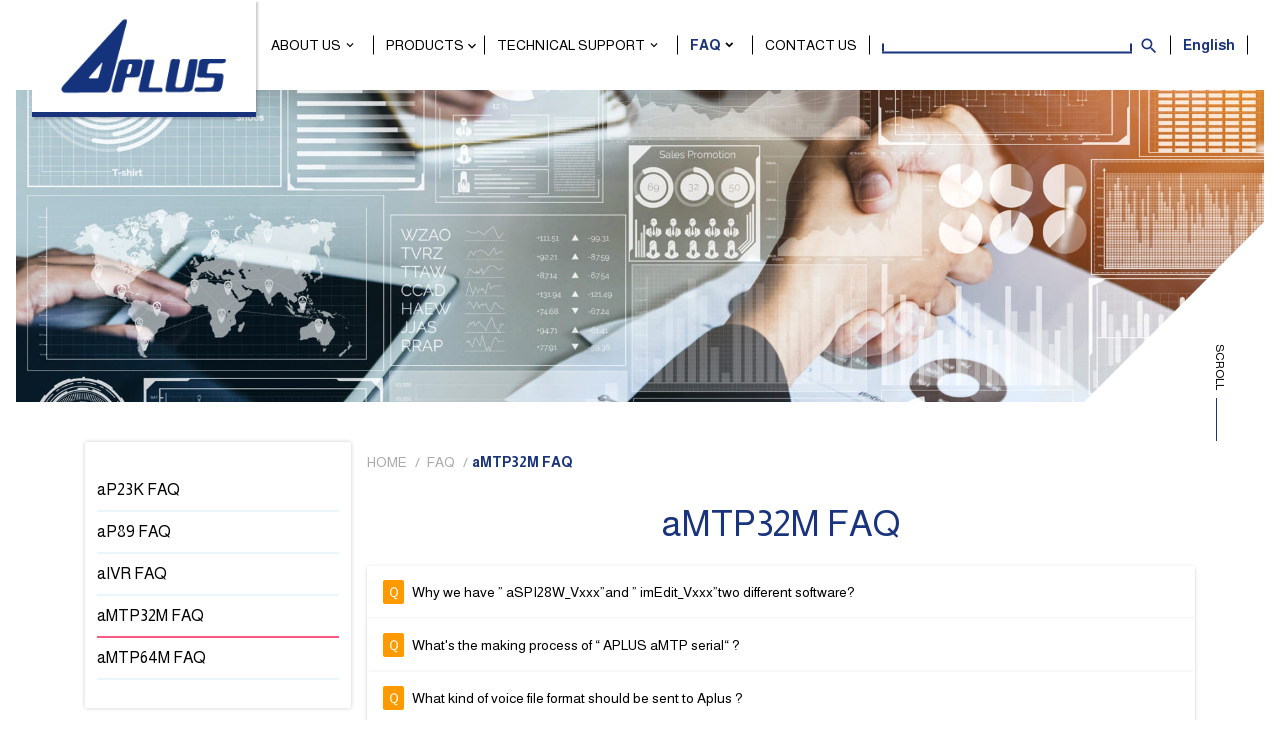

--- FILE ---
content_type: text/html; charset=UTF-8
request_url: https://www.aplusinc.com.tw/articlelist/faq_category_003
body_size: 4660
content:
<!DOCTYPE html>
<html lang="en">

<head>
    <!-- Required meta tags always come first -->
    <meta charset="utf-8">
    <meta name="viewport" content="width=device-width, initial-scale=1, shrink-to-fit=no">
    <meta http-equiv="x-ua-compatible" content="ie=edge">
    <title>Aplus</title>
    <!-- 頁簽顯示LOGO -->
    <link rel="shortcut icon" href="images/ico_logo.ico">
    <!-- (Bootstrap) Latest compiled and minified CSS -->
    <link rel="stylesheet" href="https://stackpath.bootstrapcdn.com/bootstrap/4.5.2/css/bootstrap.min.css" integrity="sha384-JcKb8q3iqJ61gNV9KGb8thSsNjpSL0n8PARn9HuZOnIxN0hoP+VmmDGMN5t9UJ0Z" crossorigin="anonymous">
    <!-- Bootstrap Material Design -->
    <link rel="stylesheet" href="https://unpkg.com/bootstrap-material-design@4.1.1/dist/css/bootstrap-material-design.min.css" integrity="sha384-wXznGJNEXNG1NFsbm0ugrLFMQPWswR3lds2VeinahP8N0zJw9VWSopbjv2x7WCvX" crossorigin="anonymous">
    <!-- Animate -->
    <link rel="stylesheet" href="https://cdnjs.cloudflare.com/ajax/libs/animate.css/3.5.2/animate.min.css">
    <!-- Owl carousel -->
    <link rel="stylesheet" href="https://cdnjs.cloudflare.com/ajax/libs/OwlCarousel2/2.2.1/assets/owl.carousel.min.css">
    <link rel="stylesheet" href="https://cdnjs.cloudflare.com/ajax/libs/OwlCarousel2/2.2.1/assets/owl.theme.default.min.css">
    <!-- Aos -->
    <link href="https://unpkg.com/aos@2.3.1/dist/aos.css" rel="stylesheet">
    <!-- jQuery Core 3.1.0 -->
    <script src="https://code.jquery.com/jquery-3.1.0.min.js"></script>
    <!-- material-icons -->
    <link href="https://fonts.googleapis.com/css2?family=Material+Icons" rel="stylesheet">
    <!-- google-fonts -->
    <link rel="preconnect" href="https://fonts.gstatic.com">
    <link href="https://fonts.googleapis.com/css2?family=Almarai:wght@300;400;700;800&display=swap" rel="stylesheet">
    <!-- lity -->
    <link rel="stylesheet" href="/css/lity.min.css">
    <!-- 自定義Css_start-->
    <!-- 定義全站html標籤、網站字體或是取消套件預設 -->
    <link rel="stylesheet" href="/css/global.css">
    <!-- 定義全站中常駐項目 -->
    <link rel="stylesheet" href="/css/layout.css">
    <!-- 首頁專用Css -->
    <link rel="stylesheet" href="/css/page.css">    <!-- 預留可自定義Css -->
    <link rel="stylesheet" href="/css/style.css">
    <!-- 自定義Css_end-->
    <!-- Google Tag Manager -->
<script>(function(w,d,s,l,i){w[l]=w[l]||[];w[l].push({'gtm.start':
new Date().getTime(),event:'gtm.js'});var f=d.getElementsByTagName(s)[0],
j=d.createElement(s),dl=l!='dataLayer'?'&l='+l:'';j.async=true;j.src=
'https://www.googletagmanager.com/gtm.js?id='+i+dl;f.parentNode.insertBefore(j,f);
})(window,document,'script','dataLayer','GTM-P7G2C24');</script>
<!-- End Google Tag Manager -->
</head>

<body>
    <!-- Google Tag Manager (noscript) -->
<noscript><iframe src="https://www.googletagmanager.com/ns.html?id=GTM-P7G2C24"
height="0" width="0" style="display:none;visibility:hidden"></iframe></noscript>
<!-- End Google Tag Manager (noscript) -->    <div class="container-fluid bmd-layout-container bmd-drawer-f-l bmd-drawer-overlay pageContainer">
        <!-- 手機選單_start -->
        <header class="bmd-layout-header mbHeadContainer animate">
            <div class="bg-faded">
                <div class="mbHeadContainerInner">
                    <div class="logo mbLogo">
                        <a href="https://www.aplusinc.com.tw/"><img src="/images/aplusLogo.png" alt=""></a>                    </div>
                    <div class="mbMenuBtn">
                        <button class="navbar-toggler" type="button" data-toggle="drawer" data-target="#dw-s2">
                            <span class="mbMenuBar"></span>
                        </button>
                    </div>
                </div>
            </div>
        </header>
        <div id="dw-s2" class="bmd-layout-drawer bg-faded mbMenu">
            <div id="leftMenu">
                <div class="mbClose">
                    <button type="button" class="mbCloseBtn"><span class="material-icons">close</span></button>
                </div>
                <ul class="nav sb-menu nav-list"></ul>
            </div>
        </div>
        <!-- 手機選單_end -->
        <main class="bmd-layout-content mainContainer">
            <!-- 主選單_start -->
            <header class="nopadding webShow" data-aos-duration="1000" data-aos="fade">
                <div class="innerLeft">
                    <div class="logo pcLogo" data-aos="zoom-out-right" data-aos-delay="800" data-aos-duration="1000">
                        <a href="https://www.aplusinc.com.tw/"><img src="/images/aplusLogo.png" alt=""></a>                    </div>
                </div>
                <div class="innerRight">
                    <div class="menuContainer">
                        <div class="menuContainerInner">
                            <nav>
                                <ul id="mainMenu" itemscope itemtype="http://www.schema.org/SiteNavigationElement">

                                    <li itemprop="name" id="menu01" class="">
                                                                                    <a itemprop="url" href="javascript:void(0);" class="arrowDown">ABOUT US</a>
                                            <!-- 客製功能_start -->
                                            <ul class="dropdownMenu">
                                                <li><a href="https://www.aplusinc.com.tw/company">ABOUT US</a></li>

                                                
                                                    <li class="">
                                                        <a href="https://www.aplusinc.com.tw/company/company_category_001">Company Profile</a>
                                                    </li>
                                                
                                                    <li class="">
                                                        <a href="https://www.aplusinc.com.tw/company/company_catefory_002">Business Philosophy and Vision</a>
                                                    </li>
                                                
                                                    <li class="">
                                                        <a href="https://www.aplusinc.com.tw/company/company_catefory_003">Worldwide Locations</a>
                                                    </li>
                                                
                                                    <li class="">
                                                        <a href="https://www.aplusinc.com.tw/company/company_catefory_004">Quality Policy</a>
                                                    </li>
                                                
                                                    <li class="">
                                                        <a href="https://www.aplusinc.com.tw/company/writer_detail_01">Writer</a>
                                                    </li>
                                                
                                                    <li class="">
                                                        <a href="https://www.aplusinc.com.tw/company/DemoBord_detail_01">DemoBord</a>
                                                    </li>
                                                
                                                    <li class="">
                                                        <a href="https://www.aplusinc.com.tw/company/Copier_detail_01">Copier</a>
                                                    </li>
                                                                                            </ul>
                                            <!-- 客製功能_end -->
                                                                            </li>

                                    <li itemprop="name" class="arrowDown">
                                                                                <a itemprop="url" href="javascript:void(0);">PRODUCTS</a>
                                        <ul class="dropdownMenu">
                                                                                            <li>
                                                    <a href="https://www.aplusinc.com.tw/productlist/9">
                                                        New Product                                                    </a>
                                                </li>
                                                                                            <li>
                                                    <a href="https://www.aplusinc.com.tw/productlist/product_category_01">
                                                        OTP Voice ICs                                                    </a>
                                                </li>
                                                                                            <li>
                                                    <a href="https://www.aplusinc.com.tw/productlist/product_category_02">
                                                        MTP Voice ICs                                                    </a>
                                                </li>
                                                                                            <li>
                                                    <a href="https://www.aplusinc.com.tw/productlist/product_category_03">
                                                        RECORDING Voice ICs                                                    </a>
                                                </li>
                                                                                            <li>
                                                    <a href="https://www.aplusinc.com.tw/productlist/product_category_04">
                                                        DSP Controller ICs                                                    </a>
                                                </li>
                                                                                            <li>
                                                    <a href="https://www.aplusinc.com.tw/productlist/product_category_05">
                                                        Audio Power Amplifier ICs                                                    </a>
                                                </li>
                                                                                    </ul>
                                    </li>

                                    <li itemprop="name" id="menu02" class="">
                                        
                                            <a itemprop="url" href="javascript:void(0);" class="arrowDown">TECHNICAL SUPPORT</a>
                                            <!-- 客製功能_start -->
                                            <ul class="dropdownMenu">
                                                <li><a href="https://www.aplusinc.com.tw/newslist">TECHNICAL SUPPORT</a></li>

                                                
                                                    <li class="">
                                                        <a href="https://www.aplusinc.com.tw/newslist/article-03">Voice Editing</a>
                                                    </li>
                                                
                                                    <li class="">
                                                        <a href="https://www.aplusinc.com.tw/newslist/article-05">Voice Quality  vs  Sample Rate</a>
                                                    </li>
                                                
                                                    <li class="">
                                                        <a href="https://www.aplusinc.com.tw/newslist/article-01">Hardware & Software Table List</a>
                                                    </li>
                                                
                                                    <li class="">
                                                        <a href="https://www.aplusinc.com.tw/newslist/article-02">Programer Installment</a>
                                                    </li>
                                                
                                                    <li class="">
                                                        <a href="https://www.aplusinc.com.tw/newslist/article-04">Applications</a>
                                                    </li>
                                                                                            </ul>
                                            <!-- 客製功能_end -->
                                                                            </li>

                                    <li itemprop="name" id="menu03" class="active">
                                        
                                            <a itemprop="url" href="javascript:void(0);" class="arrowDown">FAQ</a>
                                            <!-- 客製功能_start -->
                                            <ul class="dropdownMenu">
                                                <li><a href="https://www.aplusinc.com.tw/articlelist">FAQ</a></li>

                                                
                                                    <li class="active">
                                                        <a href="https://www.aplusinc.com.tw/articlelist/faq_category_005">aP23K FAQ</a>
                                                    </li>
                                                
                                                    <li class="active">
                                                        <a href="https://www.aplusinc.com.tw/articlelist/faq_category_002">aP89 FAQ</a>
                                                    </li>
                                                
                                                    <li class="active">
                                                        <a href="https://www.aplusinc.com.tw/articlelist/faq_category_001">aIVR FAQ</a>
                                                    </li>
                                                
                                                    <li class="active">
                                                        <a href="https://www.aplusinc.com.tw/articlelist/faq_category_003">aMTP32M FAQ</a>
                                                    </li>
                                                
                                                    <li class="active">
                                                        <a href="https://www.aplusinc.com.tw/articlelist/faq_category_004">aMTP64M FAQ</a>
                                                    </li>
                                                                                            </ul>
                                            <!-- 客製功能_end -->
                                                                            </li>

                                    <li itemprop="name">
                                        <a itemprop="url" href="https://www.aplusinc.com.tw/contact">CONTACT US</a>
                                    </li>
                                    <li>
                                        <form action="https://www.aplusinc.com.tw/search">
                                            <div class="searchContent">
                                                <div class="searchContentInner">
                                                    <input type="text" placeholder="" name="keyword" required="required">
                                                </div>
                                                <div class="searchContentInner">
                                                    <button type="submit"></button>
                                                </div>
                                            </div>
                                        </form>
                                    </li>
                                    <li class="active">
                                        <a href="javascript:void(0);">English</a>
                                        <ul class="dropdownMenu" style="display:block">
                                                                                            <li>
                                                    <a class="lang_button" href="javascript:void(0);" data-lang-abbreviation="en">
                                                        English                                                    </a>
                                                </li>
                                                                                    </ul>
                                    </li>
                                </ul>
                            </nav>
                        </div>
                    </div>
                </div>
            </header>
            <!-- 主選單_end --><!-- 內容_start -->
<!-- page_banner_start -->
<section class="bannerContainer" data-aos-duration="1500" data-aos="fade-left" data-aos-delay="300">
    <div class="bannerContentInner">
        <div class="owl-carousel owl-theme">

                            <!-- banner_item_start -->
                <div class="item">
                    <div class="bannerItem">
                        <div class="bannerImg">
                            <a href="" class="bannerImgInner">
                                <img src="https://i0018.aplusinc.com.tw/storage/proimages/index-banner-02-final.jpg" alt="" title="" />
                            </a>
                        </div>
                        <div class="bannerText">
                            <div class="bannerTitle">
<p class="primaryColor">C</p>
USTOMER
<p class="primaryColor">F</p>
IRST</div>                        </div>
                    </div>
                </div>
                <!-- banner_item_end -->
            
        </div>
        <a href='#' class="scrollBtn">
            <span>SCROLL</span>
        </a>
    </div>
</section>
<!-- page_banner_end -->
<!-- page_content_start -->
<section class="pageContent">
    <div class="container">
        <div class="row row-margin">
            <div class="col-md-3 col-padding">
                <aside class="sideContent">
                    <ul>
                                                                                    <li class="sideInner">
                                    <a href="https://www.aplusinc.com.tw/articlelist/faq_category_005" class="sideTitle  ">aP23K FAQ</a>
                                </li>
                                                                                                                <li class="sideInner">
                                    <a href="https://www.aplusinc.com.tw/articlelist/faq_category_002" class="sideTitle  ">aP89 FAQ</a>
                                </li>
                                                                                                                <li class="sideInner">
                                    <a href="https://www.aplusinc.com.tw/articlelist/faq_category_001" class="sideTitle  ">aIVR FAQ</a>
                                </li>
                                                                                                                <li class="sideInner">
                                    <a href="https://www.aplusinc.com.tw/articlelist/faq_category_003" class="sideTitle  active">aMTP32M FAQ</a>
                                </li>
                                                                                                                <li class="sideInner">
                                    <a href="https://www.aplusinc.com.tw/articlelist/faq_category_004" class="sideTitle  ">aMTP64M FAQ</a>
                                </li>
                                                                        </ul>
                </aside>
            </div>
            <div class="col-md-9 col-padding">
                <!-- 麵包屑_start -->
                <div class="breadcrumbContainer">
                    <ul>
                        <li><a href="https://www.aplusinc.com.tw/">HOME</a></li>
                        <li><a href='https://www.aplusinc.com.tw/articlelist'>FAQ</a></li><li class='breadcrumbActive'>aMTP32M FAQ</li>                    </ul>
                </div>
                <!-- 麵包屑_end -->
                <h1 class="contentTitle">
                    aMTP32M FAQ                </h1>
                <div class='txtContent'>
                    <div class="faqContent">
<div id="faqContentInner" class="accordion">
<div class="card">
<div id="faqList001" class="card-header"><a href="#" type="button" data-toggle="collapse" data-target="#collapse01" aria-expanded="false" aria-controls="collapse01"><span class="qusBox">Ｑ</span>Why we have &rdquo; aSPI28W_Vxxx&rdquo;and &rdquo; imEdit_Vxxx&rdquo;two different software?</a></div>
<div id="collapse01" class="collapse" aria-labelledby="faqList001">
<div class="card-body"><span class="ansBox">Ａ</span>The &ldquo;aSPI28W_V100&rdquo;accept 8BIT , MONO , WAV format is for the ones who are familiar voice editing. The imEdit_Vxxx accept 16Bit , stereo , wav format is for the ones who are not familiar voice editing.If you any problems, pls contact our editing engineer <a href="mailtp:edit@aplusinc.com.tw"><span class="__cf_email__" data-cfemail="395c5d504d795849554c4a50575a175a5654174d4e">[email&#160;protected]</span></a></div>
</div>
</div>
<div class="card">
<div id="faqList002" class="card-header"><a href="#" type="button" data-toggle="collapse" data-target="#collapse02" aria-expanded="false" aria-controls="collapse02"><span class="qusBox">Ｑ</span>What's the making process of &ldquo; APLUS aMTP serial&ldquo; ?</a></div>
<div id="collapse02" class="collapse" aria-labelledby="faqList002">
<div class="card-body"><span class="ansBox">Ａ</span>There are three steps : Editing, Compiling and Programming.</div>
</div>
</div>
<div class="card">
<div id="faqList003" class="card-header"><a href="#" type="button" data-toggle="collapse" data-target="#collapse03" aria-expanded="false" aria-controls="collapse03"><span class="qusBox">Ｑ</span>What kind of voice file format should be sent to Aplus ?</a></div>
<div id="collapse03" class="collapse" aria-labelledby="faqList003">
<div class="card-body"><span class="ansBox">Ａ</span>We accept mp3、wav、aif、wma、avi、mpeg.</div>
</div>
</div>
<div class="card">
<div id="faqList004" class="card-header"><a href="#" type="button" data-toggle="collapse" data-target="#collapse04" aria-expanded="false" aria-controls="collapse04"><span class="qusBox">Ｑ</span>What kind of voice format can be accepted by aMTP serial IC ?</a></div>
<div id="collapse04" class="collapse" aria-labelledby="faqList004">
<div class="card-body"><span class="ansBox">Ａ</span><a href="#">It accepts MONO、8BIT、WAV.</a></div>
</div>
</div>
<div class="card">
<div id="faqList005" class="card-header"><a href="#" type="button" data-toggle="collapse" data-target="#collapse05" aria-expanded="false" aria-controls="collapse05"><span class="qusBox">Ｑ</span>Why it appears &ldquo; This file is not a PCM,8BIT,MONO,WAVE FILE! &ldquo; even we follow &ldquo; MONO、8BIT、WAV &ldquo; ?</a></div>
<div id="collapse05" class="collapse" aria-labelledby="faqList005">
<div class="card-body"><span class="ansBox">Ａ</span>Because you didn&rsquo;t use our suggest editing software.Usually we suggest use SOUND FORGE、GOLD WAVE、COOL EDIT and so on.</div>
</div>
</div>
<div class="card">
<div id="faqList006" class="card-header"><a href="#" type="button" data-toggle="collapse" data-target="#collapse06" aria-expanded="false" aria-controls="collapse06"><span class="qusBox">Ｑ</span>Why some &ldquo; Hiss Hiss &ldquo; noise produced from the IC ?</a></div>
<div id="collapse06" class="collapse" aria-labelledby="faqList006">
<div class="card-body"><span class="ansBox">Ａ</span>There will be a little distorted when the voices transfer to our acceptable format. So, we need some editing software to modify the voices to improve the quality. Raising sample rate or using PCM compression will be helpful. If you any further voice quality the request, pls contact our editing engineer <a href="mailtp:edit@aplusinc.com.tw"><span class="__cf_email__" data-cfemail="f99c9d908db99889958c8a90979ad79a9694d78d8e">[email&#160;protected]</span></a></div>
</div>
</div>
<div class="card">
<div id="faqList007" class="card-header"><a href="#" type="button" data-toggle="collapse" data-target="#collapse07" aria-expanded="false" aria-controls="collapse07"><span class="qusBox">Ｑ</span>Can I mix different sample rate in the same one aMTP series IC ?</a></div>
<div id="collapse07" class="collapse" aria-labelledby="faqList007">
<div class="card-body"><span class="ansBox">Ａ</span>Yes ! You can mix different sample rate.</div>
</div>
</div>
<div class="card">
<div id="faqList008" class="card-header"><a href="#" type="button" data-toggle="collapse" data-target="#collapse08" aria-expanded="false" aria-controls="collapse08"><span class="qusBox">Ｑ</span>If I compile the voice output is VOUT ( PWM ), can I use COUT ( DAC ) for Instead ?</a></div>
<div id="collapse08" class="collapse" aria-labelledby="faqList008">
<div class="card-body"><span class="ansBox">Ａ</span>No ! Because their RAMP UP & RAMP DOWN are different, if you do not use your compiling output in your application , it may produce &ldquo; Po &ldquo; noise before or after you play the voices.</div>
</div>
</div>
<div class="card">
<div id="faqList009" class="card-header"><a href="#" type="button" data-toggle="collapse" data-target="#collapse09" aria-expanded="false" aria-controls="collapse09"><span class="qusBox">Ｑ</span>If I compile the voice output is COUT ( DAC ), can I use VOUT ( PWM ) for Instead ?</a></div>
<div id="collapse09" class="collapse" aria-labelledby="faqList009">
<div class="card-body"><span class="ansBox">Ａ</span>No ! Because their RAMP UP & RAMP DOWN are different, if you do not use your compiling output in your application , it may produce &ldquo; Po &ldquo; noise before or after you play the voices.</div>
</div>
</div>
<div class="card">
<div id="faqList010" class="card-header"><a href="#" type="button" data-toggle="collapse" data-target="#collapse10" aria-expanded="false" aria-controls="collapse10"><span class="qusBox">Ｑ</span>When we use &ldquo; DAC &ldquo; to drive speaker, the 8050 transistor will heat. Is it normal ?</a></div>
<div id="collapse10" class="collapse" aria-labelledby="faqList010">
<div class="card-body"><span class="ansBox">Ａ</span>Because 8050 transistor belongs to A type amplifier, its high temperature is normal.To avoid this situation happened, we suggest you use APLUS &ldquo; AP4890B &ldquo; audio power amplifier to improve it.</div>
</div>
</div>
<div class="card">
<div id="faqList011" class="card-header"><a href="#" type="button" data-toggle="collapse" data-target="#collapse11" aria-expanded="false" aria-controls="collapse11"><span class="qusBox">Ｑ</span>What's the operating current when the aMTP serial IC is playing ?</a></div>
<div id="collapse11" class="collapse" aria-labelledby="faqList011">
<div class="card-body"><span class="ansBox">Ａ</span>The operating current of the IC itself is about 15mA, if you use&rdquo; PWM &ldquo; to drive speaker directly, the total current will be about 30mA. If you use &ldquo; COUT &ldquo; add transistor to drive speaker, the total current will be from 220mA to 300mA depends on what speakers & transistors you use.</div>
</div>
</div>
<div class="card">
<div id="faqList012" class="card-header"><a href="#" type="button" data-toggle="collapse" data-target="#collapse12" aria-expanded="false" aria-controls="collapse12"><span class="qusBox">Ｑ</span>What's the operating current when we finish playing ?</a></div>
<div id="collapse12" class="collapse" aria-labelledby="faqList012">
<div class="card-body"><span class="ansBox">Ａ</span>IC will automatically enter sleep mode after finish playing. So its operating current will be less than 15uA.</div>
</div>
</div>
<div class="card">
<div id="faqList013" class="card-header"><a href="#" type="button" data-toggle="collapse" data-target="#collapse13" aria-expanded="false" aria-controls="collapse13"><span class="qusBox">Ｑ</span>What's the sample rate in APLUS aMTP serial IC ?</a></div>
<div id="collapse13" class="collapse" aria-labelledby="faqList013">
<div class="card-body"><span class="ansBox">Ａ</span>All are based on 8bit 6KHz sample rate. It means if you run out all the length, the best sample rate is 8bit 6KHz.</div>
</div>
</div>
<div class="card">
<div id="faqList014" class="card-header"><a href="#" type="button" data-toggle="collapse" data-target="#collapse14" aria-expanded="false" aria-controls="collapse14"><span class="qusBox">Ｑ</span>What sample rate will have better result ?</a></div>
<div id="collapse14" class="collapse" aria-labelledby="faqList014">
<div class="card-body"><span class="ansBox">Ａ</span>It depends on your original voices . General speaking, high sample rate has better effect. But, some special voices they need low sample rate instead.</div>
</div>
</div>
<div class="card">
<div id="faqList015" class="card-header"><a href="#" type="button" data-toggle="collapse" data-target="#collapse15" aria-expanded="false" aria-controls="collapse15"><span class="qusBox">Ｑ</span>What's the max. sample rate can be reached ?</a></div>
<div id="collapse15" class="collapse" aria-labelledby="faqList015">
<div class="card-body"><span class="ansBox">Ａ</span>We suggest 20KHz sample rate is the highest one in every project. If over 22KHz, the IC frequency will be easily unstable.</div>
</div>
</div>
<div class="card">
<div id="faqList016" class="card-header"><a href="#" type="button" data-toggle="collapse" data-target="#collapse16" aria-expanded="false" aria-controls="collapse16"><span class="qusBox">Ｑ</span>What's the min. sample rate that can be accepted ?</a></div>
<div id="collapse16" class="collapse" aria-labelledby="faqList016">
<div class="card-body"><span class="ansBox">Ａ</span>According to our experience, 8KHz sample rate will be accepted by 70% of customers.</div>
</div>
</div>
<div class="card">
<div id="faqList017" class="card-header"><a href="#" type="button" data-toggle="collapse" data-target="#collapse17" aria-expanded="false" aria-controls="collapse17"><span class="qusBox">Ｑ</span>Can we use MIDI or Melody format in aMTP serial IC ?</a></div>
<div id="collapse17" class="collapse" aria-labelledby="faqList017">
<div class="card-body"><span class="ansBox">Ａ</span>No. But, we can utilize software to transfer MIDI or MELODY to WAV format then we can program them into our MTP IC.</div>
</div>
</div>
<div class="card">
<div id="faqList018" class="card-header"><a href="#" type="button" data-toggle="collapse" data-target="#collapse18" aria-expanded="false" aria-controls="collapse18"><span class="qusBox">Ｑ</span>What kind of speaker is suitable in aMTP serial IC ?</a></div>
<div id="collapse18" class="collapse" aria-labelledby="faqList018">
<div class="card-body"><span class="ansBox">Ａ</span>We use 8Ohm, 0.25W speaker generally.</div>
</div>
</div>
</div>
</div>                </div>
                <ul class="newsItemContent">

                    
                </ul>
                <!-- 分頁 -->
                <nav aria-label="navigation" class="navigation">
                    <ul class="pagination">
                        
                        
                                                
                                                    <li><a href="https://www.aplusinc.com.tw/articlelist/faq_category_003?page=1" class="active">1</a></li>
                        

                                            </ul>
                </nav>
            </div>
        </div>
    </div>
</section>
<!-- page_content_end -->
<!-- 內容_end -->
<!-- 頁尾_start -->
<footer data-aos-duration="1000" data-aos="fade-left" data-aos-anchor-placement="top-bottom">
    <div class="footerConainer">
        <div class="footerContent">
            <div class="footerContentInner">
                <div class='txtContent'>
                    <div class="sloganContent">
                        <div class="sloganImg" data-aos-duration="1000" data-aos="zoom-out-right" data-aos-anchor-placement="top-bottom" data-aos-delay="300">
                            <img src='/images/footerImg.jpg' />
                        </div>
                        <div class="sloganText" data-aos-duration="800" data-aos="fade-up" data-aos-anchor-placement="top-bottom" data-aos-delay="300">
                            KEEP LIVING FANTASTIC                        </div>
                    </div>
                </div>
            </div>
            <div class="footerContentInner">
                <!-- 頁尾公司資訊_start -->
                <div class="companyInfoContent">
                    <!-- logo -->
                    <div class="footerLogo">
                        <a href="index.php"><img src="/images/aplusLogo.png" alt=""></a>
                    </div>
                    <!-- 公司資訊 -->
                    <address class="companyInfo">
                        <ul>
                            <li>
                                <span class="txtSubtitle">ADDRESS：</span>
                                <span class="txtNormal">3F-9, No. 32 Sec. 1, CHENGGUNG RD., Taipei Taiwan</span>
                            </li>
                            <li>
                                <span class="txtSubtitle">TEL：</span>
                                <span class="txtNormal"><a href="tel:+886-2-2782-9266">+886-2-2782-9266</a></span>
                            </li>
                            <li>
                                <span class="txtSubtitle">FAX：</span>
                                <span class="txtNormal">+886-2-2782-9255</span>
                            </li>
                            <li>
                                <span class="txtSubtitle">EMAIL：</span>
                                <span class="txtNormal"><a href="/cdn-cgi/l/email-protection#0477656861774465746871776d6a672a676b692a7073"><span class="__cf_email__" data-cfemail="e192808d8492a180918d9492888f82cf828e8ccf9596">[email&#160;protected]</span></a></span>
                            </li>
                        </ul>
                    </address>
                </div>
                <!-- 頁尾公司資訊_end -->
            </div>
        </div>
    </div>
    <!-- 版權宣告/政策/網站地圖_start -->
    <div class="copyrightPolicySitemapContent" data-aos-duration="500" data-aos="fade-up" data-aos-anchor-placement="top-bottom">
        <div class="container container1280">
            <div class="row">
                <!-- 政策/網站地圖 -->
                <div class="col-md-6 col-sm-12">
                    <p>Copyright © APLUS INTEGRATED CIRCUITS INC.</p>
                </div>
                <div class="col-md-6 col-sm-12">
                    <!-- 版權宣告 -->
                    <div class="copyright">
                        <p>Copyright © Newoil 3.0 / Designed by <a href="http://www.isb.com.tw">iSB</a></p>
                    </div>
                </div>
            </div>
        </div>
    </div>
    <!-- 版權宣告/政策/網站地圖_end -->
</footer>
<!-- 頁尾_end -->
<!-- 常駐項_start -->
<aside class="floatMenuContainer">
    <ul>
        <li class="d-none">
            <a href="weixin://dl/chat?{jasonhsu501}">
                <svg version="1.1" id="Capa_1" xmlns="http://www.w3.org/2000/svg" xmlns:xlink="http://www.w3.org/1999/xlink" x="0px" y="0px" viewBox="0 0 512 512" style="enable-background:new 0 0 512 512;" xml:space="preserve">
                    <g>
                        <g>
                            <path d="M192,32C85.952,32,0,103.648,0,192c0,50.944,28.736,96.128,73.312,125.376L48,368l68.96-29.536
			c14.784,5.248,30.144,9.568,46.56,11.584c-2.24-9.76-3.52-19.776-3.52-30.048c0-88.224,86.112-160,192-160
			c9.696,0,19.168,0.8,28.512,1.952C363.616,87.968,285.696,32,192,32z M128,152c-13.248,0-24-10.752-24-24s10.752-24,24-24
			s24,10.752,24,24S141.248,152,128,152z M256,152c-13.248,0-24-10.752-24-24s10.752-24,24-24s24,10.752,24,24S269.248,152,256,152z
			" />
                        </g>
                    </g>
                    <g>
                        <g>
                            <path d="M512,320c0-70.688-71.648-128-160-128s-160,57.312-160,128s71.648,128,160,128c14.528,0,28.352-2.048,41.76-4.96L480,480
			l-29.824-59.616C487.552,396.96,512,360.928,512,320z M304,312c-13.248,0-24-10.752-24-24s10.752-24,24-24s24,10.752,24,24
			S317.248,312,304,312z M400,312c-13.248,0-24-10.752-24-24s10.752-24,24-24s24,10.752,24,24S413.248,312,400,312z" />
                        </g>
                        <g>
                        </g>
                        <g>
                        </g>
                        <g>
                        </g>
                        <g>
                        </g>
                        <g>
                        </g>
                        <g>
                        </g>
                        <g>
                        </g>
                        <g>
                        </g>
                        <g>
                        </g>
                        <g>
                        </g>
                        <g>
                        </g>
                        <g>
                        </g>
                        <g>
                        </g>
                        <g>
                        </g>
                        <g>
                        </g>
                </svg>            </a>
        </li>
        <li class="d-none">
            <a href="tel:+886-2-2782-9266">
                <span class="material-icons">call</span>
                <span class="d-none">TEL</span>
            </a>
        </li>
        <!-- <li>
            <a href="skype:aplus.kent.chen?chat">
                    <svg version="1.1" id="Capa_1" xmlns="http://www.w3.org/2000/svg" xmlns:xlink="http://www.w3.org/1999/xlink" x="0px" y="0px" viewBox="0 0 512 512" style="enable-background:new 0 0 512 512;" xml:space="preserve">
                        <g>
                            <g>
                                <path d="M497.28,310.336c3.712-16.672,5.632-33.952,5.632-51.68c0-132.96-109.312-240.768-244.192-240.768
			c-14.208,0-28.16,1.216-41.76,3.52C195.136,7.872,169.312,0,141.632,0C63.392,0,0,62.496,0,139.648
			c0,25.76,7.104,49.856,19.456,70.624c-3.232,15.616-4.96,31.808-4.96,48.384c0,132.992,109.344,240.8,244.192,240.8
			c15.296,0,30.24-1.408,44.736-4.032C323.392,505.984,346.176,512,370.4,512c78.208,0,141.6-62.528,141.6-139.616
			C512,350.08,506.688,329.056,497.28,310.336z M383.968,373.728c-11.296,15.776-27.968,28.256-49.632,37.088
			c-21.408,8.8-47.04,13.28-76.288,13.28c-35.072,0-64.48-6.08-87.456-18.112c-16.416-8.736-29.92-20.544-40.192-35.2
			c-10.4-14.72-15.616-29.344-15.616-43.488c0-8.8,3.424-16.448,10.176-22.688c6.688-6.24,15.264-9.344,25.504-9.344
			c8.384,0,15.616,2.464,21.504,7.36c5.6,4.704,10.432,11.68,14.304,20.608c4.32,9.792,9.024,18.048,13.984,24.48
			c4.832,6.304,11.712,11.552,20.512,15.68c8.864,4.096,20.8,6.24,35.456,6.24c20.192,0,36.768-4.256,49.184-12.64
			c12.192-8.16,18.08-18.016,18.08-30.048c0-9.472-3.104-16.96-9.408-22.816c-6.656-6.144-15.424-10.912-26.048-14.208
			c-11.104-3.392-26.176-7.104-44.8-10.944c-25.376-5.344-46.912-11.68-64-18.88c-17.504-7.36-31.648-17.536-41.952-30.272
			c-10.496-12.96-15.808-29.184-15.808-48.256c0-18.176,5.568-34.56,16.576-48.704c10.912-14.048,26.848-25.024,47.424-32.48
			c20.256-7.392,44.352-11.136,71.648-11.136c21.792,0,40.96,2.496,56.992,7.424c16.096,4.928,29.664,11.584,40.32,19.808
			c10.752,8.32,18.752,17.12,23.744,26.336c5.056,9.28,7.648,18.528,7.648,27.456c0,8.608-3.36,16.448-10.016,23.232
			c-6.72,6.88-15.168,10.336-25.088,10.336c-9.024,0-16.128-2.208-21.024-6.464c-4.576-4-9.344-10.24-14.592-19.136
			c-6.08-11.392-13.472-20.384-21.92-26.752c-8.224-6.176-21.92-9.248-40.8-9.248c-17.472,0-31.744,3.456-42.304,10.304
			c-10.176,6.56-15.136,14.112-15.136,23.072c0,5.472,1.6,10.048,4.896,13.984c3.456,4.224,8.352,7.84,14.56,10.912
			c6.4,3.168,13.024,5.728,19.648,7.52c6.784,1.856,18.144,4.64,33.792,8.192c19.776,4.16,37.92,8.864,53.984,13.952
			c16.288,5.088,30.304,11.392,41.824,18.784c11.68,7.52,20.928,17.12,27.52,28.64c6.592,11.616,9.92,25.856,9.92,42.432
			C401.056,339.84,395.296,357.92,383.968,373.728z" />
                            </g>
                        </g>
                        <g>
                        </g>
                        <g>
                        </g>
                        <g>
                        </g>
                        <g>
                        </g>
                        <g>
                        </g>
                        <g>
                        </g>
                        <g>
                        </g>
                        <g>
                        </g>
                        <g>
                        </g>
                        <g>
                        </g>
                        <g>
                        </g>
                        <g>
                        </g>
                        <g>
                        </g>
                        <g>
                        </g>
                        <g>
                        </g>
                    </svg>
            </a>
        </li> -->
        <li>
            <a href="/cdn-cgi/l/email-protection#91e2f0fdf4e2d1f0e1fde4e2f8fff2bff2fefcbfe5e6">
                <span class="material-icons">email</span>
            </a>
        </li>
        <li class="d-none">
            <a href="https://www.aplusinc.com.tw/contact">
                <span class="material-icons">contact_page</span>
            </a>
        </li>
        <li>
            <a href="javascript:void(0);" class="goTop">
                <span class="material-icons">vertical_align_top</span>
            </a>
        </li>
    </ul>
</aside>
<!-- 常駐項_end -->
</main>
</div>
<!-- (Bootstrap) Latest compiled and minified JavaScript -->
<script data-cfasync="false" src="/cdn-cgi/scripts/5c5dd728/cloudflare-static/email-decode.min.js"></script><script src="https://unpkg.com/popper.js@1.12.6/dist/umd/popper.js" integrity="sha384-fA23ZRQ3G/J53mElWqVJEGJzU0sTs+SvzG8fXVWP+kJQ1lwFAOkcUOysnlKJC33U" crossorigin="anonymous"></script>
<script src="https://unpkg.com/bootstrap-material-design@4.1.1/dist/js/bootstrap-material-design.js" integrity="sha384-CauSuKpEqAFajSpkdjv3z9t8E7RlpJ1UP0lKM/+NdtSarroVKu069AlsRPKkFBz9" crossorigin="anonymous"></script>
<!-- IE10 viewport hack for Surface/desktop Windows 8 bug -->
<script src="https://maxcdn.bootstrapcdn.com/js/ie10-viewport-bug-workaround.js"></script>
<script>
    $('body').bootstrapMaterialDesign();
</script>
<!-- owl_carousel -->
<script src="https://cdnjs.cloudflare.com/ajax/libs/OwlCarousel2/2.2.1/owl.carousel.min.js"></script>
<!-- Aos -->
<script src="https://unpkg.com/aos@2.3.1/dist/aos.js"></script>
<!-- 自定義js -->
<script src="/js/lity.min.js"></script>
<script src="/js/script.js"></script>
<script defer src="https://static.cloudflareinsights.com/beacon.min.js/vcd15cbe7772f49c399c6a5babf22c1241717689176015" integrity="sha512-ZpsOmlRQV6y907TI0dKBHq9Md29nnaEIPlkf84rnaERnq6zvWvPUqr2ft8M1aS28oN72PdrCzSjY4U6VaAw1EQ==" data-cf-beacon='{"version":"2024.11.0","token":"055a57b380c24ff6a3b4795f312c3a19","r":1,"server_timing":{"name":{"cfCacheStatus":true,"cfEdge":true,"cfExtPri":true,"cfL4":true,"cfOrigin":true,"cfSpeedBrain":true},"location_startswith":null}}' crossorigin="anonymous"></script>
</body>

</html>

--- FILE ---
content_type: text/html; charset=UTF-8
request_url: https://www.aplusinc.com.tw/articlelist/faq_category_003
body_size: 12281
content:
<!DOCTYPE html>
<html lang="en">

<head>
    <!-- Required meta tags always come first -->
    <meta charset="utf-8">
    <meta name="viewport" content="width=device-width, initial-scale=1, shrink-to-fit=no">
    <meta http-equiv="x-ua-compatible" content="ie=edge">
    <title>Aplus</title>
    <!-- 頁簽顯示LOGO -->
    <link rel="shortcut icon" href="images/ico_logo.ico">
    <!-- (Bootstrap) Latest compiled and minified CSS -->
    <link rel="stylesheet" href="https://stackpath.bootstrapcdn.com/bootstrap/4.5.2/css/bootstrap.min.css" integrity="sha384-JcKb8q3iqJ61gNV9KGb8thSsNjpSL0n8PARn9HuZOnIxN0hoP+VmmDGMN5t9UJ0Z" crossorigin="anonymous">
    <!-- Bootstrap Material Design -->
    <link rel="stylesheet" href="https://unpkg.com/bootstrap-material-design@4.1.1/dist/css/bootstrap-material-design.min.css" integrity="sha384-wXznGJNEXNG1NFsbm0ugrLFMQPWswR3lds2VeinahP8N0zJw9VWSopbjv2x7WCvX" crossorigin="anonymous">
    <!-- Animate -->
    <link rel="stylesheet" href="https://cdnjs.cloudflare.com/ajax/libs/animate.css/3.5.2/animate.min.css">
    <!-- Owl carousel -->
    <link rel="stylesheet" href="https://cdnjs.cloudflare.com/ajax/libs/OwlCarousel2/2.2.1/assets/owl.carousel.min.css">
    <link rel="stylesheet" href="https://cdnjs.cloudflare.com/ajax/libs/OwlCarousel2/2.2.1/assets/owl.theme.default.min.css">
    <!-- Aos -->
    <link href="https://unpkg.com/aos@2.3.1/dist/aos.css" rel="stylesheet">
    <!-- jQuery Core 3.1.0 -->
    <script src="https://code.jquery.com/jquery-3.1.0.min.js"></script>
    <!-- material-icons -->
    <link href="https://fonts.googleapis.com/css2?family=Material+Icons" rel="stylesheet">
    <!-- google-fonts -->
    <link rel="preconnect" href="https://fonts.gstatic.com">
    <link href="https://fonts.googleapis.com/css2?family=Almarai:wght@300;400;700;800&display=swap" rel="stylesheet">
    <!-- lity -->
    <link rel="stylesheet" href="/css/lity.min.css">
    <!-- 自定義Css_start-->
    <!-- 定義全站html標籤、網站字體或是取消套件預設 -->
    <link rel="stylesheet" href="/css/global.css">
    <!-- 定義全站中常駐項目 -->
    <link rel="stylesheet" href="/css/layout.css">
    <!-- 首頁專用Css -->
    <link rel="stylesheet" href="/css/page.css">    <!-- 預留可自定義Css -->
    <link rel="stylesheet" href="/css/style.css">
    <!-- 自定義Css_end-->
    <!-- Google Tag Manager -->
<script>(function(w,d,s,l,i){w[l]=w[l]||[];w[l].push({'gtm.start':
new Date().getTime(),event:'gtm.js'});var f=d.getElementsByTagName(s)[0],
j=d.createElement(s),dl=l!='dataLayer'?'&l='+l:'';j.async=true;j.src=
'https://www.googletagmanager.com/gtm.js?id='+i+dl;f.parentNode.insertBefore(j,f);
})(window,document,'script','dataLayer','GTM-P7G2C24');</script>
<!-- End Google Tag Manager -->
</head>

<body>
    <!-- Google Tag Manager (noscript) -->
<noscript><iframe src="https://www.googletagmanager.com/ns.html?id=GTM-P7G2C24"
height="0" width="0" style="display:none;visibility:hidden"></iframe></noscript>
<!-- End Google Tag Manager (noscript) -->    <div class="container-fluid bmd-layout-container bmd-drawer-f-l bmd-drawer-overlay pageContainer">
        <!-- 手機選單_start -->
        <header class="bmd-layout-header mbHeadContainer animate">
            <div class="bg-faded">
                <div class="mbHeadContainerInner">
                    <div class="logo mbLogo">
                        <a href="https://www.aplusinc.com.tw/"><img src="/images/aplusLogo.png" alt=""></a>                    </div>
                    <div class="mbMenuBtn">
                        <button class="navbar-toggler" type="button" data-toggle="drawer" data-target="#dw-s2">
                            <span class="mbMenuBar"></span>
                        </button>
                    </div>
                </div>
            </div>
        </header>
        <div id="dw-s2" class="bmd-layout-drawer bg-faded mbMenu">
            <div id="leftMenu">
                <div class="mbClose">
                    <button type="button" class="mbCloseBtn"><span class="material-icons">close</span></button>
                </div>
                <ul class="nav sb-menu nav-list"></ul>
            </div>
        </div>
        <!-- 手機選單_end -->
        <main class="bmd-layout-content mainContainer">
            <!-- 主選單_start -->
            <header class="nopadding webShow" data-aos-duration="1000" data-aos="fade">
                <div class="innerLeft">
                    <div class="logo pcLogo" data-aos="zoom-out-right" data-aos-delay="800" data-aos-duration="1000">
                        <a href="https://www.aplusinc.com.tw/"><img src="/images/aplusLogo.png" alt=""></a>                    </div>
                </div>
                <div class="innerRight">
                    <div class="menuContainer">
                        <div class="menuContainerInner">
                            <nav>
                                <ul id="mainMenu" itemscope itemtype="http://www.schema.org/SiteNavigationElement">

                                    <li itemprop="name" id="menu01" class="">
                                                                                    <a itemprop="url" href="javascript:void(0);" class="arrowDown">ABOUT US</a>
                                            <!-- 客製功能_start -->
                                            <ul class="dropdownMenu">
                                                <li><a href="https://www.aplusinc.com.tw/company">ABOUT US</a></li>

                                                
                                                    <li class="">
                                                        <a href="https://www.aplusinc.com.tw/company/company_category_001">Company Profile</a>
                                                    </li>
                                                
                                                    <li class="">
                                                        <a href="https://www.aplusinc.com.tw/company/company_catefory_002">Business Philosophy and Vision</a>
                                                    </li>
                                                
                                                    <li class="">
                                                        <a href="https://www.aplusinc.com.tw/company/company_catefory_003">Worldwide Locations</a>
                                                    </li>
                                                
                                                    <li class="">
                                                        <a href="https://www.aplusinc.com.tw/company/company_catefory_004">Quality Policy</a>
                                                    </li>
                                                
                                                    <li class="">
                                                        <a href="https://www.aplusinc.com.tw/company/writer_detail_01">Writer</a>
                                                    </li>
                                                
                                                    <li class="">
                                                        <a href="https://www.aplusinc.com.tw/company/DemoBord_detail_01">DemoBord</a>
                                                    </li>
                                                
                                                    <li class="">
                                                        <a href="https://www.aplusinc.com.tw/company/Copier_detail_01">Copier</a>
                                                    </li>
                                                                                            </ul>
                                            <!-- 客製功能_end -->
                                                                            </li>

                                    <li itemprop="name" class="arrowDown">
                                                                                <a itemprop="url" href="javascript:void(0);">PRODUCTS</a>
                                        <ul class="dropdownMenu">
                                                                                            <li>
                                                    <a href="https://www.aplusinc.com.tw/productlist/9">
                                                        New Product                                                    </a>
                                                </li>
                                                                                            <li>
                                                    <a href="https://www.aplusinc.com.tw/productlist/product_category_01">
                                                        OTP Voice ICs                                                    </a>
                                                </li>
                                                                                            <li>
                                                    <a href="https://www.aplusinc.com.tw/productlist/product_category_02">
                                                        MTP Voice ICs                                                    </a>
                                                </li>
                                                                                            <li>
                                                    <a href="https://www.aplusinc.com.tw/productlist/product_category_03">
                                                        RECORDING Voice ICs                                                    </a>
                                                </li>
                                                                                            <li>
                                                    <a href="https://www.aplusinc.com.tw/productlist/product_category_04">
                                                        DSP Controller ICs                                                    </a>
                                                </li>
                                                                                            <li>
                                                    <a href="https://www.aplusinc.com.tw/productlist/product_category_05">
                                                        Audio Power Amplifier ICs                                                    </a>
                                                </li>
                                                                                    </ul>
                                    </li>

                                    <li itemprop="name" id="menu02" class="">
                                        
                                            <a itemprop="url" href="javascript:void(0);" class="arrowDown">TECHNICAL SUPPORT</a>
                                            <!-- 客製功能_start -->
                                            <ul class="dropdownMenu">
                                                <li><a href="https://www.aplusinc.com.tw/newslist">TECHNICAL SUPPORT</a></li>

                                                
                                                    <li class="">
                                                        <a href="https://www.aplusinc.com.tw/newslist/article-03">Voice Editing</a>
                                                    </li>
                                                
                                                    <li class="">
                                                        <a href="https://www.aplusinc.com.tw/newslist/article-05">Voice Quality  vs  Sample Rate</a>
                                                    </li>
                                                
                                                    <li class="">
                                                        <a href="https://www.aplusinc.com.tw/newslist/article-01">Hardware & Software Table List</a>
                                                    </li>
                                                
                                                    <li class="">
                                                        <a href="https://www.aplusinc.com.tw/newslist/article-02">Programer Installment</a>
                                                    </li>
                                                
                                                    <li class="">
                                                        <a href="https://www.aplusinc.com.tw/newslist/article-04">Applications</a>
                                                    </li>
                                                                                            </ul>
                                            <!-- 客製功能_end -->
                                                                            </li>

                                    <li itemprop="name" id="menu03" class="active">
                                        
                                            <a itemprop="url" href="javascript:void(0);" class="arrowDown">FAQ</a>
                                            <!-- 客製功能_start -->
                                            <ul class="dropdownMenu">
                                                <li><a href="https://www.aplusinc.com.tw/articlelist">FAQ</a></li>

                                                
                                                    <li class="active">
                                                        <a href="https://www.aplusinc.com.tw/articlelist/faq_category_005">aP23K FAQ</a>
                                                    </li>
                                                
                                                    <li class="active">
                                                        <a href="https://www.aplusinc.com.tw/articlelist/faq_category_002">aP89 FAQ</a>
                                                    </li>
                                                
                                                    <li class="active">
                                                        <a href="https://www.aplusinc.com.tw/articlelist/faq_category_001">aIVR FAQ</a>
                                                    </li>
                                                
                                                    <li class="active">
                                                        <a href="https://www.aplusinc.com.tw/articlelist/faq_category_003">aMTP32M FAQ</a>
                                                    </li>
                                                
                                                    <li class="active">
                                                        <a href="https://www.aplusinc.com.tw/articlelist/faq_category_004">aMTP64M FAQ</a>
                                                    </li>
                                                                                            </ul>
                                            <!-- 客製功能_end -->
                                                                            </li>

                                    <li itemprop="name">
                                        <a itemprop="url" href="https://www.aplusinc.com.tw/contact">CONTACT US</a>
                                    </li>
                                    <li>
                                        <form action="https://www.aplusinc.com.tw/search">
                                            <div class="searchContent">
                                                <div class="searchContentInner">
                                                    <input type="text" placeholder="" name="keyword" required="required">
                                                </div>
                                                <div class="searchContentInner">
                                                    <button type="submit"></button>
                                                </div>
                                            </div>
                                        </form>
                                    </li>
                                    <li class="active">
                                        <a href="javascript:void(0);">English</a>
                                        <ul class="dropdownMenu" style="display:block">
                                                                                            <li>
                                                    <a class="lang_button" href="javascript:void(0);" data-lang-abbreviation="en">
                                                        English                                                    </a>
                                                </li>
                                                                                    </ul>
                                    </li>
                                </ul>
                            </nav>
                        </div>
                    </div>
                </div>
            </header>
            <!-- 主選單_end --><!-- 內容_start -->
<!-- page_banner_start -->
<section class="bannerContainer" data-aos-duration="1500" data-aos="fade-left" data-aos-delay="300">
    <div class="bannerContentInner">
        <div class="owl-carousel owl-theme">

                            <!-- banner_item_start -->
                <div class="item">
                    <div class="bannerItem">
                        <div class="bannerImg">
                            <a href="" class="bannerImgInner">
                                <img src="https://i0018.aplusinc.com.tw/storage/proimages/index-banner-02-final.jpg" alt="" title="" />
                            </a>
                        </div>
                        <div class="bannerText">
                            <div class="bannerTitle">
<p class="primaryColor">C</p>
USTOMER
<p class="primaryColor">F</p>
IRST</div>                        </div>
                    </div>
                </div>
                <!-- banner_item_end -->
            
        </div>
        <a href='#' class="scrollBtn">
            <span>SCROLL</span>
        </a>
    </div>
</section>
<!-- page_banner_end -->
<!-- page_content_start -->
<section class="pageContent">
    <div class="container">
        <div class="row row-margin">
            <div class="col-md-3 col-padding">
                <aside class="sideContent">
                    <ul>
                                                                                    <li class="sideInner">
                                    <a href="https://www.aplusinc.com.tw/articlelist/faq_category_005" class="sideTitle  ">aP23K FAQ</a>
                                </li>
                                                                                                                <li class="sideInner">
                                    <a href="https://www.aplusinc.com.tw/articlelist/faq_category_002" class="sideTitle  ">aP89 FAQ</a>
                                </li>
                                                                                                                <li class="sideInner">
                                    <a href="https://www.aplusinc.com.tw/articlelist/faq_category_001" class="sideTitle  ">aIVR FAQ</a>
                                </li>
                                                                                                                <li class="sideInner">
                                    <a href="https://www.aplusinc.com.tw/articlelist/faq_category_003" class="sideTitle  active">aMTP32M FAQ</a>
                                </li>
                                                                                                                <li class="sideInner">
                                    <a href="https://www.aplusinc.com.tw/articlelist/faq_category_004" class="sideTitle  ">aMTP64M FAQ</a>
                                </li>
                                                                        </ul>
                </aside>
            </div>
            <div class="col-md-9 col-padding">
                <!-- 麵包屑_start -->
                <div class="breadcrumbContainer">
                    <ul>
                        <li><a href="https://www.aplusinc.com.tw/">HOME</a></li>
                        <li><a href='https://www.aplusinc.com.tw/articlelist'>FAQ</a></li><li class='breadcrumbActive'>aMTP32M FAQ</li>                    </ul>
                </div>
                <!-- 麵包屑_end -->
                <h1 class="contentTitle">
                    aMTP32M FAQ                </h1>
                <div class='txtContent'>
                    <div class="faqContent">
<div id="faqContentInner" class="accordion">
<div class="card">
<div id="faqList001" class="card-header"><a href="#" type="button" data-toggle="collapse" data-target="#collapse01" aria-expanded="false" aria-controls="collapse01"><span class="qusBox">Ｑ</span>Why we have &rdquo; aSPI28W_Vxxx&rdquo;and &rdquo; imEdit_Vxxx&rdquo;two different software?</a></div>
<div id="collapse01" class="collapse" aria-labelledby="faqList001">
<div class="card-body"><span class="ansBox">Ａ</span>The &ldquo;aSPI28W_V100&rdquo;accept 8BIT , MONO , WAV format is for the ones who are familiar voice editing. The imEdit_Vxxx accept 16Bit , stereo , wav format is for the ones who are not familiar voice editing.If you any problems, pls contact our editing engineer <a href="mailtp:edit@aplusinc.com.tw">edit@aplusinc.com.tw</a></div>
</div>
</div>
<div class="card">
<div id="faqList002" class="card-header"><a href="#" type="button" data-toggle="collapse" data-target="#collapse02" aria-expanded="false" aria-controls="collapse02"><span class="qusBox">Ｑ</span>What's the making process of &ldquo; APLUS aMTP serial&ldquo; ?</a></div>
<div id="collapse02" class="collapse" aria-labelledby="faqList002">
<div class="card-body"><span class="ansBox">Ａ</span>There are three steps : Editing, Compiling and Programming.</div>
</div>
</div>
<div class="card">
<div id="faqList003" class="card-header"><a href="#" type="button" data-toggle="collapse" data-target="#collapse03" aria-expanded="false" aria-controls="collapse03"><span class="qusBox">Ｑ</span>What kind of voice file format should be sent to Aplus ?</a></div>
<div id="collapse03" class="collapse" aria-labelledby="faqList003">
<div class="card-body"><span class="ansBox">Ａ</span>We accept mp3、wav、aif、wma、avi、mpeg.</div>
</div>
</div>
<div class="card">
<div id="faqList004" class="card-header"><a href="#" type="button" data-toggle="collapse" data-target="#collapse04" aria-expanded="false" aria-controls="collapse04"><span class="qusBox">Ｑ</span>What kind of voice format can be accepted by aMTP serial IC ?</a></div>
<div id="collapse04" class="collapse" aria-labelledby="faqList004">
<div class="card-body"><span class="ansBox">Ａ</span><a href="#">It accepts MONO、8BIT、WAV.</a></div>
</div>
</div>
<div class="card">
<div id="faqList005" class="card-header"><a href="#" type="button" data-toggle="collapse" data-target="#collapse05" aria-expanded="false" aria-controls="collapse05"><span class="qusBox">Ｑ</span>Why it appears &ldquo; This file is not a PCM,8BIT,MONO,WAVE FILE! &ldquo; even we follow &ldquo; MONO、8BIT、WAV &ldquo; ?</a></div>
<div id="collapse05" class="collapse" aria-labelledby="faqList005">
<div class="card-body"><span class="ansBox">Ａ</span>Because you didn&rsquo;t use our suggest editing software.Usually we suggest use SOUND FORGE、GOLD WAVE、COOL EDIT and so on.</div>
</div>
</div>
<div class="card">
<div id="faqList006" class="card-header"><a href="#" type="button" data-toggle="collapse" data-target="#collapse06" aria-expanded="false" aria-controls="collapse06"><span class="qusBox">Ｑ</span>Why some &ldquo; Hiss Hiss &ldquo; noise produced from the IC ?</a></div>
<div id="collapse06" class="collapse" aria-labelledby="faqList006">
<div class="card-body"><span class="ansBox">Ａ</span>There will be a little distorted when the voices transfer to our acceptable format. So, we need some editing software to modify the voices to improve the quality. Raising sample rate or using PCM compression will be helpful. If you any further voice quality the request, pls contact our editing engineer <a href="mailtp:edit@aplusinc.com.tw">edit@aplusinc.com.tw</a></div>
</div>
</div>
<div class="card">
<div id="faqList007" class="card-header"><a href="#" type="button" data-toggle="collapse" data-target="#collapse07" aria-expanded="false" aria-controls="collapse07"><span class="qusBox">Ｑ</span>Can I mix different sample rate in the same one aMTP series IC ?</a></div>
<div id="collapse07" class="collapse" aria-labelledby="faqList007">
<div class="card-body"><span class="ansBox">Ａ</span>Yes ! You can mix different sample rate.</div>
</div>
</div>
<div class="card">
<div id="faqList008" class="card-header"><a href="#" type="button" data-toggle="collapse" data-target="#collapse08" aria-expanded="false" aria-controls="collapse08"><span class="qusBox">Ｑ</span>If I compile the voice output is VOUT ( PWM ), can I use COUT ( DAC ) for Instead ?</a></div>
<div id="collapse08" class="collapse" aria-labelledby="faqList008">
<div class="card-body"><span class="ansBox">Ａ</span>No ! Because their RAMP UP & RAMP DOWN are different, if you do not use your compiling output in your application , it may produce &ldquo; Po &ldquo; noise before or after you play the voices.</div>
</div>
</div>
<div class="card">
<div id="faqList009" class="card-header"><a href="#" type="button" data-toggle="collapse" data-target="#collapse09" aria-expanded="false" aria-controls="collapse09"><span class="qusBox">Ｑ</span>If I compile the voice output is COUT ( DAC ), can I use VOUT ( PWM ) for Instead ?</a></div>
<div id="collapse09" class="collapse" aria-labelledby="faqList009">
<div class="card-body"><span class="ansBox">Ａ</span>No ! Because their RAMP UP & RAMP DOWN are different, if you do not use your compiling output in your application , it may produce &ldquo; Po &ldquo; noise before or after you play the voices.</div>
</div>
</div>
<div class="card">
<div id="faqList010" class="card-header"><a href="#" type="button" data-toggle="collapse" data-target="#collapse10" aria-expanded="false" aria-controls="collapse10"><span class="qusBox">Ｑ</span>When we use &ldquo; DAC &ldquo; to drive speaker, the 8050 transistor will heat. Is it normal ?</a></div>
<div id="collapse10" class="collapse" aria-labelledby="faqList010">
<div class="card-body"><span class="ansBox">Ａ</span>Because 8050 transistor belongs to A type amplifier, its high temperature is normal.To avoid this situation happened, we suggest you use APLUS &ldquo; AP4890B &ldquo; audio power amplifier to improve it.</div>
</div>
</div>
<div class="card">
<div id="faqList011" class="card-header"><a href="#" type="button" data-toggle="collapse" data-target="#collapse11" aria-expanded="false" aria-controls="collapse11"><span class="qusBox">Ｑ</span>What's the operating current when the aMTP serial IC is playing ?</a></div>
<div id="collapse11" class="collapse" aria-labelledby="faqList011">
<div class="card-body"><span class="ansBox">Ａ</span>The operating current of the IC itself is about 15mA, if you use&rdquo; PWM &ldquo; to drive speaker directly, the total current will be about 30mA. If you use &ldquo; COUT &ldquo; add transistor to drive speaker, the total current will be from 220mA to 300mA depends on what speakers & transistors you use.</div>
</div>
</div>
<div class="card">
<div id="faqList012" class="card-header"><a href="#" type="button" data-toggle="collapse" data-target="#collapse12" aria-expanded="false" aria-controls="collapse12"><span class="qusBox">Ｑ</span>What's the operating current when we finish playing ?</a></div>
<div id="collapse12" class="collapse" aria-labelledby="faqList012">
<div class="card-body"><span class="ansBox">Ａ</span>IC will automatically enter sleep mode after finish playing. So its operating current will be less than 15uA.</div>
</div>
</div>
<div class="card">
<div id="faqList013" class="card-header"><a href="#" type="button" data-toggle="collapse" data-target="#collapse13" aria-expanded="false" aria-controls="collapse13"><span class="qusBox">Ｑ</span>What's the sample rate in APLUS aMTP serial IC ?</a></div>
<div id="collapse13" class="collapse" aria-labelledby="faqList013">
<div class="card-body"><span class="ansBox">Ａ</span>All are based on 8bit 6KHz sample rate. It means if you run out all the length, the best sample rate is 8bit 6KHz.</div>
</div>
</div>
<div class="card">
<div id="faqList014" class="card-header"><a href="#" type="button" data-toggle="collapse" data-target="#collapse14" aria-expanded="false" aria-controls="collapse14"><span class="qusBox">Ｑ</span>What sample rate will have better result ?</a></div>
<div id="collapse14" class="collapse" aria-labelledby="faqList014">
<div class="card-body"><span class="ansBox">Ａ</span>It depends on your original voices . General speaking, high sample rate has better effect. But, some special voices they need low sample rate instead.</div>
</div>
</div>
<div class="card">
<div id="faqList015" class="card-header"><a href="#" type="button" data-toggle="collapse" data-target="#collapse15" aria-expanded="false" aria-controls="collapse15"><span class="qusBox">Ｑ</span>What's the max. sample rate can be reached ?</a></div>
<div id="collapse15" class="collapse" aria-labelledby="faqList015">
<div class="card-body"><span class="ansBox">Ａ</span>We suggest 20KHz sample rate is the highest one in every project. If over 22KHz, the IC frequency will be easily unstable.</div>
</div>
</div>
<div class="card">
<div id="faqList016" class="card-header"><a href="#" type="button" data-toggle="collapse" data-target="#collapse16" aria-expanded="false" aria-controls="collapse16"><span class="qusBox">Ｑ</span>What's the min. sample rate that can be accepted ?</a></div>
<div id="collapse16" class="collapse" aria-labelledby="faqList016">
<div class="card-body"><span class="ansBox">Ａ</span>According to our experience, 8KHz sample rate will be accepted by 70% of customers.</div>
</div>
</div>
<div class="card">
<div id="faqList017" class="card-header"><a href="#" type="button" data-toggle="collapse" data-target="#collapse17" aria-expanded="false" aria-controls="collapse17"><span class="qusBox">Ｑ</span>Can we use MIDI or Melody format in aMTP serial IC ?</a></div>
<div id="collapse17" class="collapse" aria-labelledby="faqList017">
<div class="card-body"><span class="ansBox">Ａ</span>No. But, we can utilize software to transfer MIDI or MELODY to WAV format then we can program them into our MTP IC.</div>
</div>
</div>
<div class="card">
<div id="faqList018" class="card-header"><a href="#" type="button" data-toggle="collapse" data-target="#collapse18" aria-expanded="false" aria-controls="collapse18"><span class="qusBox">Ｑ</span>What kind of speaker is suitable in aMTP serial IC ?</a></div>
<div id="collapse18" class="collapse" aria-labelledby="faqList018">
<div class="card-body"><span class="ansBox">Ａ</span>We use 8Ohm, 0.25W speaker generally.</div>
</div>
</div>
</div>
</div>                </div>
                <ul class="newsItemContent">

                    
                </ul>
                <!-- 分頁 -->
                <nav aria-label="navigation" class="navigation">
                    <ul class="pagination">
                        
                        
                                                
                                                    <li><a href="https://www.aplusinc.com.tw/articlelist/faq_category_003?page=1" class="active">1</a></li>
                        

                                            </ul>
                </nav>
            </div>
        </div>
    </div>
</section>
<!-- page_content_end -->
<!-- 內容_end -->
<!-- 頁尾_start -->
<footer data-aos-duration="1000" data-aos="fade-left" data-aos-anchor-placement="top-bottom">
    <div class="footerConainer">
        <div class="footerContent">
            <div class="footerContentInner">
                <div class='txtContent'>
                    <div class="sloganContent">
                        <div class="sloganImg" data-aos-duration="1000" data-aos="zoom-out-right" data-aos-anchor-placement="top-bottom" data-aos-delay="300">
                            <img src='/images/footerImg.jpg' />
                        </div>
                        <div class="sloganText" data-aos-duration="800" data-aos="fade-up" data-aos-anchor-placement="top-bottom" data-aos-delay="300">
                            KEEP LIVING FANTASTIC                        </div>
                    </div>
                </div>
            </div>
            <div class="footerContentInner">
                <!-- 頁尾公司資訊_start -->
                <div class="companyInfoContent">
                    <!-- logo -->
                    <div class="footerLogo">
                        <a href="index.php"><img src="/images/aplusLogo.png" alt=""></a>
                    </div>
                    <!-- 公司資訊 -->
                    <address class="companyInfo">
                        <ul>
                            <li>
                                <span class="txtSubtitle">ADDRESS：</span>
                                <span class="txtNormal">3F-9, No. 32 Sec. 1, CHENGGUNG RD., Taipei Taiwan</span>
                            </li>
                            <li>
                                <span class="txtSubtitle">TEL：</span>
                                <span class="txtNormal"><a href="tel:+886-2-2782-9266">+886-2-2782-9266</a></span>
                            </li>
                            <li>
                                <span class="txtSubtitle">FAX：</span>
                                <span class="txtNormal">+886-2-2782-9255</span>
                            </li>
                            <li>
                                <span class="txtSubtitle">EMAIL：</span>
                                <span class="txtNormal"><a href="mailto:sales@aplusinc.com.tw">sales@aplusinc.com.tw</a></span>
                            </li>
                        </ul>
                    </address>
                </div>
                <!-- 頁尾公司資訊_end -->
            </div>
        </div>
    </div>
    <!-- 版權宣告/政策/網站地圖_start -->
    <div class="copyrightPolicySitemapContent" data-aos-duration="500" data-aos="fade-up" data-aos-anchor-placement="top-bottom">
        <div class="container container1280">
            <div class="row">
                <!-- 政策/網站地圖 -->
                <div class="col-md-6 col-sm-12">
                    <p>Copyright © APLUS INTEGRATED CIRCUITS INC.</p>
                </div>
                <div class="col-md-6 col-sm-12">
                    <!-- 版權宣告 -->
                    <div class="copyright">
                        <p>Copyright © Newoil 3.0 / Designed by <a href="http://www.isb.com.tw">iSB</a></p>
                    </div>
                </div>
            </div>
        </div>
    </div>
    <!-- 版權宣告/政策/網站地圖_end -->
</footer>
<!-- 頁尾_end -->
<!-- 常駐項_start -->
<aside class="floatMenuContainer">
    <ul>
        <li class="d-none">
            <a href="weixin://dl/chat?{jasonhsu501}">
                <svg version="1.1" id="Capa_1" xmlns="http://www.w3.org/2000/svg" xmlns:xlink="http://www.w3.org/1999/xlink" x="0px" y="0px" viewBox="0 0 512 512" style="enable-background:new 0 0 512 512;" xml:space="preserve">
                    <g>
                        <g>
                            <path d="M192,32C85.952,32,0,103.648,0,192c0,50.944,28.736,96.128,73.312,125.376L48,368l68.96-29.536
			c14.784,5.248,30.144,9.568,46.56,11.584c-2.24-9.76-3.52-19.776-3.52-30.048c0-88.224,86.112-160,192-160
			c9.696,0,19.168,0.8,28.512,1.952C363.616,87.968,285.696,32,192,32z M128,152c-13.248,0-24-10.752-24-24s10.752-24,24-24
			s24,10.752,24,24S141.248,152,128,152z M256,152c-13.248,0-24-10.752-24-24s10.752-24,24-24s24,10.752,24,24S269.248,152,256,152z
			" />
                        </g>
                    </g>
                    <g>
                        <g>
                            <path d="M512,320c0-70.688-71.648-128-160-128s-160,57.312-160,128s71.648,128,160,128c14.528,0,28.352-2.048,41.76-4.96L480,480
			l-29.824-59.616C487.552,396.96,512,360.928,512,320z M304,312c-13.248,0-24-10.752-24-24s10.752-24,24-24s24,10.752,24,24
			S317.248,312,304,312z M400,312c-13.248,0-24-10.752-24-24s10.752-24,24-24s24,10.752,24,24S413.248,312,400,312z" />
                        </g>
                        <g>
                        </g>
                        <g>
                        </g>
                        <g>
                        </g>
                        <g>
                        </g>
                        <g>
                        </g>
                        <g>
                        </g>
                        <g>
                        </g>
                        <g>
                        </g>
                        <g>
                        </g>
                        <g>
                        </g>
                        <g>
                        </g>
                        <g>
                        </g>
                        <g>
                        </g>
                        <g>
                        </g>
                        <g>
                        </g>
                </svg>            </a>
        </li>
        <li class="d-none">
            <a href="tel:+886-2-2782-9266">
                <span class="material-icons">call</span>
                <span class="d-none">TEL</span>
            </a>
        </li>
        <!-- <li>
            <a href="skype:aplus.kent.chen?chat">
                    <svg version="1.1" id="Capa_1" xmlns="http://www.w3.org/2000/svg" xmlns:xlink="http://www.w3.org/1999/xlink" x="0px" y="0px" viewBox="0 0 512 512" style="enable-background:new 0 0 512 512;" xml:space="preserve">
                        <g>
                            <g>
                                <path d="M497.28,310.336c3.712-16.672,5.632-33.952,5.632-51.68c0-132.96-109.312-240.768-244.192-240.768
			c-14.208,0-28.16,1.216-41.76,3.52C195.136,7.872,169.312,0,141.632,0C63.392,0,0,62.496,0,139.648
			c0,25.76,7.104,49.856,19.456,70.624c-3.232,15.616-4.96,31.808-4.96,48.384c0,132.992,109.344,240.8,244.192,240.8
			c15.296,0,30.24-1.408,44.736-4.032C323.392,505.984,346.176,512,370.4,512c78.208,0,141.6-62.528,141.6-139.616
			C512,350.08,506.688,329.056,497.28,310.336z M383.968,373.728c-11.296,15.776-27.968,28.256-49.632,37.088
			c-21.408,8.8-47.04,13.28-76.288,13.28c-35.072,0-64.48-6.08-87.456-18.112c-16.416-8.736-29.92-20.544-40.192-35.2
			c-10.4-14.72-15.616-29.344-15.616-43.488c0-8.8,3.424-16.448,10.176-22.688c6.688-6.24,15.264-9.344,25.504-9.344
			c8.384,0,15.616,2.464,21.504,7.36c5.6,4.704,10.432,11.68,14.304,20.608c4.32,9.792,9.024,18.048,13.984,24.48
			c4.832,6.304,11.712,11.552,20.512,15.68c8.864,4.096,20.8,6.24,35.456,6.24c20.192,0,36.768-4.256,49.184-12.64
			c12.192-8.16,18.08-18.016,18.08-30.048c0-9.472-3.104-16.96-9.408-22.816c-6.656-6.144-15.424-10.912-26.048-14.208
			c-11.104-3.392-26.176-7.104-44.8-10.944c-25.376-5.344-46.912-11.68-64-18.88c-17.504-7.36-31.648-17.536-41.952-30.272
			c-10.496-12.96-15.808-29.184-15.808-48.256c0-18.176,5.568-34.56,16.576-48.704c10.912-14.048,26.848-25.024,47.424-32.48
			c20.256-7.392,44.352-11.136,71.648-11.136c21.792,0,40.96,2.496,56.992,7.424c16.096,4.928,29.664,11.584,40.32,19.808
			c10.752,8.32,18.752,17.12,23.744,26.336c5.056,9.28,7.648,18.528,7.648,27.456c0,8.608-3.36,16.448-10.016,23.232
			c-6.72,6.88-15.168,10.336-25.088,10.336c-9.024,0-16.128-2.208-21.024-6.464c-4.576-4-9.344-10.24-14.592-19.136
			c-6.08-11.392-13.472-20.384-21.92-26.752c-8.224-6.176-21.92-9.248-40.8-9.248c-17.472,0-31.744,3.456-42.304,10.304
			c-10.176,6.56-15.136,14.112-15.136,23.072c0,5.472,1.6,10.048,4.896,13.984c3.456,4.224,8.352,7.84,14.56,10.912
			c6.4,3.168,13.024,5.728,19.648,7.52c6.784,1.856,18.144,4.64,33.792,8.192c19.776,4.16,37.92,8.864,53.984,13.952
			c16.288,5.088,30.304,11.392,41.824,18.784c11.68,7.52,20.928,17.12,27.52,28.64c6.592,11.616,9.92,25.856,9.92,42.432
			C401.056,339.84,395.296,357.92,383.968,373.728z" />
                            </g>
                        </g>
                        <g>
                        </g>
                        <g>
                        </g>
                        <g>
                        </g>
                        <g>
                        </g>
                        <g>
                        </g>
                        <g>
                        </g>
                        <g>
                        </g>
                        <g>
                        </g>
                        <g>
                        </g>
                        <g>
                        </g>
                        <g>
                        </g>
                        <g>
                        </g>
                        <g>
                        </g>
                        <g>
                        </g>
                        <g>
                        </g>
                    </svg>
            </a>
        </li> -->
        <li>
            <a href="mailto:sales@aplusinc.com.tw">
                <span class="material-icons">email</span>
            </a>
        </li>
        <li class="d-none">
            <a href="https://www.aplusinc.com.tw/contact">
                <span class="material-icons">contact_page</span>
            </a>
        </li>
        <li>
            <a href="javascript:void(0);" class="goTop">
                <span class="material-icons">vertical_align_top</span>
            </a>
        </li>
    </ul>
</aside>
<!-- 常駐項_end -->
</main>
</div>
<!-- (Bootstrap) Latest compiled and minified JavaScript -->
<script src="https://unpkg.com/popper.js@1.12.6/dist/umd/popper.js" integrity="sha384-fA23ZRQ3G/J53mElWqVJEGJzU0sTs+SvzG8fXVWP+kJQ1lwFAOkcUOysnlKJC33U" crossorigin="anonymous"></script>
<script src="https://unpkg.com/bootstrap-material-design@4.1.1/dist/js/bootstrap-material-design.js" integrity="sha384-CauSuKpEqAFajSpkdjv3z9t8E7RlpJ1UP0lKM/+NdtSarroVKu069AlsRPKkFBz9" crossorigin="anonymous"></script>
<!-- IE10 viewport hack for Surface/desktop Windows 8 bug -->
<script src="https://maxcdn.bootstrapcdn.com/js/ie10-viewport-bug-workaround.js"></script>
<script>
    $('body').bootstrapMaterialDesign();
</script>
<!-- owl_carousel -->
<script src="https://cdnjs.cloudflare.com/ajax/libs/OwlCarousel2/2.2.1/owl.carousel.min.js"></script>
<!-- Aos -->
<script src="https://unpkg.com/aos@2.3.1/dist/aos.js"></script>
<!-- 自定義js -->
<script src="/js/lity.min.js"></script>
<script src="/js/script.js"></script>
</body>

</html>

--- FILE ---
content_type: text/css
request_url: https://www.aplusinc.com.tw/css/global.css
body_size: 252
content:
* {
    font-family: 'PingFang', 'Almarai', 'Microsoft JhengHei', sans-serif;
    -webkit-box-sizing: border-box;
    -moz-box-sizing: border-box;
    box-sizing: border-box;
}


/* * {
    color: #000;
} */

* a {
    text-decoration: none !important;
    outline: none !important;
    word-break: break-word;
}

* ul {
    list-style: none;
    padding: 0px;
    margin: 0px;
}

* img {
    max-width: 100%;
    -webkit-transition: all 0.2s ease;
    -moz-transition: all 0.2s ease;
    -ms-transition: all 0.2s ease;
    -o-transition: all 0.2s ease;
    transition: all 0.2s ease;
}

* p {
    line-height: 1.4;
    margin-bottom: 12px
}

body {
    background-color: #fff;
    padding: 0px !important;
}

.table td,
.table th {
    padding: 4px 8px;
}

.table th {
    background-color: #389CD9;
    color: #FFF;
    text-align: center;
}

h1,
h2,
h3,
h4,
h5,
h6,
hr {
    margin: 0px;
    font-size: inherit;
    letter-spacing: inherit;
    line-height: inherit;
    margin: 0;
}

a,
button {
    -webkit-transition: all 0.3s ease;
    -moz-transition: all 0.3s ease;
    -ms-transition: all 0.3s ease;
    -o-transition: all 0.3s ease;
    transition: all 0.3s ease;
}

a:hover,
button:hover {
    -webkit-transition: all 0.3s ease;
    -moz-transition: all 0.3s ease;
    -ms-transition: all 0.3s ease;
    -o-transition: all 0.3s ease;
    transition: all 0.3s ease;
}

textarea {
    resize: none;
}

@media (min-width: 1280px) {}

.form-control {
    background: none;
    background: #fff;
    display: inline-block;
    padding: 10px;
    box-shadow: none;
    border: #d8d8d8 solid 1px;
    border-radius: 4px;
}

.form-control:focus {
    box-shadow: none;
    background: #fff;
}

.form-control:read-only,
.custom-file-control:read-only {
    background: #fff;
}

select.form-control:not([size]):not([multiple]),
select.custom-file-control:not([size]):not([multiple]) {
    height: auto;
    line-height: 2;
}

.card .card-header {
    padding: 16px;
}

.card-body {
    padding: 16px;
}

* .ckeditor_container ul {
    list-style: disc;
}

form {
    margin-bottom: 0px;
}

div {
    -webkit-transition: all 0.2s ease;
    -moz-transition: all 0.2s ease;
    -ms-transition: all 0.2s ease;
    -o-transition: all 0.2s ease;
    transition: all 0.2s ease;
}

@media only screen and (min-width: 1200px) {}

@media only screen and (max-width: 1199px) {}

@media only screen and (min-width: 992px) {}

@media only screen and (max-width: 991px) {}

@media only screen and (min-width: 768px) {}

@media only screen and (max-width: 767px) {}

@media only screen and (max-width: 576px) {}

@media only screen and (max-width: 440px) {}

@media only screen and (max-width: 420px) {}

--- FILE ---
content_type: text/css
request_url: https://www.aplusinc.com.tw/css/layout.css
body_size: 7680
content:
/* 基本設定_start */

.nopadding {
    padding: 0px !important;
}

.nomargin {
    margin: 0px !important;
}

.container1280 {
    max-width: 1280px;
}

.container1400 {
    max-width: 1400px;
}

.webShow {
    display: block;
}

.mobileShow {
    display: none;
}

address {
    margin-bottom: 0;
    padding-right: 12px;
}

.buttonBlock {
    background-color: #389CD9;
    color: #FFF;
    padding: 8px 12px;
    border-radius: 4px;
    display: inline-block;
}

.buttonBlock:hover {
    background-color: #F95A85;
    color: #FFF;
}


/* 基本設定_end */


/* 編輯器設定_start */


/* 編輯器設定_end */


/* 框架設定_start */

.pt30 {
    padding-bottom: 30px;
}

.bmd-layout-canvas {
    position: static;
}

.bmd-layout-content {
    overflow: hidden;
}

.bmd-layout-drawer {
    -webkit-transition-duration: .5s;
    transition-duration: .5s;
}

.col-padding {
    padding: 16px;
}

.row-margin {
    margin-right: -16px;
    margin-left: -16px;
}

.material-icons {
    line-height: inherit;
}

.bmd-form-group {
    position: inherit;
    padding: 0;
}

.bmd-form-group [class*=" bmd-label"],
.bmd-form-group [class^=bmd-label] {
    position: unset;
    font-size: 14px;
}

.owl-theme .owl-nav.disabled+.owl-dots {
    margin-top: 0;
}

.owl-theme .owl-dots .owl-dot span {
    width: 12px;
    height: 12px;
    margin: 0 8px;
    background-color: #FFF;
    -webkit-transition: all 0.4s ease;
    -moz-transition: all 0.4s ease;
    -ms-transition: all 0.4s ease;
    -o-transition: all 0.4s ease;
    transition: all 0.4s ease;
    border: 1px solid #f7f7f7;
}

.owl-theme .owl-dots .owl-dot.active span,
.owl-theme .owl-dots .owl-dot:hover span {
    background-color: #F95A85;
    width: 28px;
}


/* 框架設定_end */


/* logo/登入/註冊/詢價車/語系/搜尋_start */

.pcLogo {
    padding: 12px 32px;
    display: inline-block;
    background-color: #FFF;
    box-shadow: 2px 2px 2px rgba(0, 0, 0, 0.2);
    -webkit-box-shadow: 2px 2px 2px rgba(0, 0, 0, 0.2);
    -moz-box-shadow: 2px 2px 2px rgba(0, 0, 0, 0.2);
    -ms-box-shadow: 2px 2px 2px rgba(0, 0, 0, 0.2);
    -o-box-shadow: 2px 2px 2px rgba(0, 0, 0, 0.2);
    transition: all 0.6s ease;
    -webkit-transition: all 0.6s ease;
    -moz-transition: all 0.6s ease;
    -ms-transition: all 0.6s ease;
    -o-transition: all 0.6s ease;
    position: relative;
    border-bottom: 5px solid #19337D;
    z-index: 9999;
}

.pcLogo img {
    max-width: 176px;
}


/* logo/登入/註冊/詢價車/語系/搜尋_end */


/* 主選單_start */

header {
    position: relative;
    width: 100%;
    height: 90px;
    -webkit-transition: all 0.4s ease;
    -moz-transition: all 0.4s ease;
    -ms-transition: all 0.4s ease;
    -o-transition: all 0.4s ease;
    transition: all 0.4s ease;
    background-color: #FFF;
    z-index: 9999;
}


/* .fixHeader {
    height: 60px;
    width: 100%;
    top: 0;
    position: fixed;
    z-index: 999;
    -webkit-transition: all 0.4s ease;
    -moz-transition: all 0.4s ease;
    -ms-transition: all 0.4s ease;
    -o-transition: all 0.4s ease;
    transition: all 0.4s ease;
} */


/* 
.fixHeader .pcLogo {
    border-bottom: 0px;
    box-shadow: unset;
    padding: 8px 0;
}

.fixHeader .pcLogo img {
    max-width: 88px;
} */

.innerLeft {
    position: absolute;
    left: 64px;
    top: 0;
    z-index: 9;
}

.innerRight {
    position: absolute;
    right: 64px;
    top: 50%;
    z-index: 9;
    transform: translateY(-50%);
    -webkit-transform: translateY(-50%);
    -moz-transform: translateY(-50%);
    -ms-transform: translateY(-50%);
    -o-transform: translateY(-50%);
}

.menuContainer {
    display: table;
    margin: 0 auto;
}

.menuContainerInner {
    display: table-cell;
    vertical-align: middle;
}

#mainMenu {
    display: table;
    table-layout: fixed;
}

#mainMenu li {
    position: relative;
}

#mainMenu>li {
    display: table-cell;
    vertical-align: middle;
    border-right: #000 solid 1px;
    padding: 0 16px;
    line-height: 1;
}

#mainMenu>li.active>a {
    color: #19337D;
    font-weight: 700;
}

#mainMenu>li>a {
    font-size: 16px;
    line-height: 1;
    color: #000;
    font-weight: 400;
}

#mainMenu>li:hover>a {
    color: #F95A85;
}

#mainMenu a {
    /* color: #FF0000; */
    display: block;
    text-align: center;
}

.dropdownMenu {
    min-width: 180px;
    border: #eee solid 1px;
    position: absolute;
    z-index: 99;
    left: 50%;
    transform: translateX(-50%);
    -webkit-transform: translateX(-50%);
    -moz-transform: translateX(-50%);
    -ms-transform: translateX(-50%);
    -o-transform: translateX(-50%);
    background: #fff;
    visibility: hidden;
    opacity: 0;
    transition: visibility 0s 0.2s, opacity 0.2s ease;
    /* padding: 8px 0; */
    top: 28px;
}

.dropdownMenu>li a {
    font-size: 14px;
    padding: 8px 4px;
    display: block;
    font-weight: normal;
    color: #000;
}

.nextDropdownMenu {
    left: 100%;
    top: 0px;
}

.dropdownMenu>li a:hover {
    background-color: #19337D;
    color: #FFF;
}

#mainMenu li:hover>.dropdownMenu {
    visibility: visible;
    opacity: 1;
    transition: opacity 0.2s ease;
}

#mainMenu li#menu01 .dropdownMenu li:first-child {
    display: none;
}

#mainMenu li#menu01 .dropdownMenu li:nth-last-child(1) {
    display: none;
}

#mainMenu li#menu01 .dropdownMenu li:nth-last-child(2) {
    display: none;
}

#mainMenu li#menu01 .dropdownMenu li:nth-last-child(3) {
    display: none;
}

#mainMenu li#menu02 .dropdownMenu li:first-child {
    display: none;
}

#mainMenu li#menu03 .dropdownMenu li:first-child {
    display: none;
}


/* .arrowDown {
    background: url('../images/arrow_down_black.png') 98% no-repeat;
} */

.arrowDown {
    position: relative;
    padding-right: 20px!important;
}

.arrowDown::after {
    position: absolute;
    font-family: 'Material Icons';
    content: 'keyboard_arrow_down';
    /* width: 24px; */
    color: #000;
    right: 4px;
    top: 50%;
    transform: translateY(-50%);
    -webkit-transform: translateY(-50%);
    -moz-transform: translateY(-50%);
    -ms-transform: translateY(-50%);
    -o-transform: translateY(-50%);
    top: 50%;
    -webkit-transition: all 0.3s ease;
    -moz-transition: all 0.3s ease;
    -ms-transition: all 0.3s ease;
    -o-transition: all 0.3s ease;
    transition: all 0.3s ease;
}

.arrowDown:hover::after {
    color: #F95A85;
}

.arrowLeft {
    background: url('../images/arrow_right_black.png') 98% no-repeat;
}


/* 主選單_end */


/* 手機選單_start */

.mbHeadContainer {
    display: none;
}


/* 手機選單_end */


/* 頁尾_start */


/* 頁尾公司資訊_start */


/* 頁尾選單 */

.footerMenu {
    padding: 15px;
    background: #f7f7f7;
    text-align: center;
}

.footerMenu ul li {
    display: inline-block;
}

.footerMenu ul li a {
    display: block;
    padding: 2px 20px;
    color: #333;
    position: relative;
    border-right: #ddd solid 1px;
    line-height: 1;
}

.footerMenu ul li:nth-last-child(1) a {
    border-right: none;
}

.footerMenu ul li a:hover {
    color: #aaa;
}


/* 公司資訊 */

.footerLogo a {
    display: inline-block;
    max-width: 166px;
    margin-bottom: 36px;
}

.companyInfoContent {
    padding: 0;
}

.companyInfo ul li {
    margin-bottom: 12px;
}

.companyInfo ul li:last-child {
    margin-bottom: 0;
}

.companyInfo ul li .txtSubtitle {
    font-size: 14px;
    line-height: 1;
    color: #19337D;
    font-weight: 700;
}

.companyInfo ul li a {
    color: #19337D;
}

.companyInfo ul li a:hover {
    color: #F95A85;
}


/* 頁尾公司資訊_end */


/* 版權宣告/政策/網站地圖_start */

.footerConainer {
    padding: 32px 32px 64px;
}

.footerContent {
    padding: 64px 0;
    display: table;
    width: 100%;
    position: relative;
}

.footerContent::after {
    content: '';
    width: 70%;
    height: 100%;
    background-color: rgba(56, 156, 217, 0.1);
    position: absolute;
    right: 0;
    top: 50%;
    transform: translateY(-50%);
    -webkit-transform: translateY(-50%);
    -moz-transform: translateY(-50%);
    -ms-transform: translateY(-50%);
    -o-transform: translateY(-50%);
    z-index: -2;
    border-radius: 4px;
}

.footerContentInner {
    display: table-cell;
    vertical-align: middle;
}

.footerContentInner:first-child {
    width: 65%;
    padding-right: 64px;
}

.sloganContent {
    text-align: right;
}

.sloganImg {
    position: relative;
    width: 100%;
    padding-bottom: 41.5%;
    z-index: -1;
    overflow: hidden;
    border-radius: 4px;
}

.sloganImg img {
    position: absolute;
    transform: translate(-50%, -50%);
    -webkit-transform: translate(-50%, -50%);
    -moz-transform: translate(-50%, -50%);
    -ms-transform: translate(-50%, -50%);
    -o-transform: translate(-50%, -50%);
    top: 50%;
    left: 50%;
}

.sloganText {
    padding: 24px 36px;
    font-size: 42px;
    letter-spacing: 2px;
    color: #19337D;
    border: 1px solid #EFEFEF;
    border-radius: 8px;
    box-shadow: 4px 4px 4px rgba(0, 0, 0, 0.6);
    background-color: #FFF;
    display: inline-block;
    text-align: center;
    font-weight: bold;
    margin-right: 64px;
    margin-top: -46px;
    line-height: 1;
}


/* 版權宣告 */

.copyrightPolicySitemapContent {
    margin-bottom: 0;
    padding: 16px 0;
    border-top: 1px solid #EEE;
}

.copyrightPolicySitemapContent p {
    margin-bottom: 0;
}

.copyright {
    text-align: right;
}

.copyright a {
    color: #9e9e9e;
}

.copyright a:hover {
    color: #F95A85;
}


/* 版權宣告/政策/網站地圖_end */


/* 頁尾_end */


/* 常駐項_start */

.floatMenuContainer {
    position: fixed;
    right: 64px;
    top: 50%;
    transform: translateY(-50%);
    -webkit-transform: translateY(-50%);
    -moz-transform: translateY(-50%);
    -ms-transform: translateY(-50%);
    -o-transform: translateY(-50%);
    z-index: 99;
    visibility: hidden;
    -webkit-transition: all 0.8s ease;
    -moz-transition: all 0.8s ease;
    -ms-transition: all 0.8s ease;
    -o-transition: all 0.8s ease;
    transition: all 0.8s ease;
    opacity: 0;
}

.floatShow {
    opacity: 1;
    visibility: visible;
}

.floatMenuContainer ul li {
    margin-bottom: 12px;
}

.floatMenuContainer ul li:nth-last-child(1) {
    margin-bottom: 0px;
}

.floatMenuContainer ul li a {
    display: block;
    width: 60px;
    height: 60px;
    padding: 8px;
    background: #FFF;
    text-align: center;
    box-shadow: 0px 1px 1px rgba(0, 0, 0, 0.1);
    position: relative;
    text-align: center;
}

.floatMenuContainer ul li a::after {
    content: '';
    background-color: #19337D;
    width: 2px;
    height: 100%;
    display: block;
    top: 0;
    left: 0;
    position: absolute;
    -webkit-transition: all 0.4s ease;
    -moz-transition: all 0.4s ease;
    -ms-transition: all 0.4s ease;
    -o-transition: all 0.4s ease;
    transition: all 0.4s ease;
}

.floatMenuContainer ul li a svg {
    z-index: 9;
    position: relative;
    width: 42px;
}

.floatMenuContainer ul li a svg path {
    fill: #19337D;
    -webkit-transition: all 0.4s ease;
    -moz-transition: all 0.4s ease;
    -ms-transition: all 0.4s ease;
    -o-transition: all 0.4s ease;
    transition: all 0.4s ease;
}

.floatMenuContainer ul li a .material-icons {
    font-size: 42px;
    line-height: 1;
    color: #19337D;
    -webkit-transition: all 0.4s ease;
    -moz-transition: all 0.4s ease;
    -ms-transition: all 0.4s ease;
    -o-transition: all 0.4s ease;
    transition: all 0.4s ease;
    z-index: 9;
    position: relative;
}

.floatMenuContainer ul li a:hover::after {
    width: 100%;
}

.floatMenuContainer ul li a:hover svg path {
    fill: #FFF;
}

.floatMenuContainer ul li a:hover .material-icons {
    color: #FFF;
}


/* 常駐項_end */


/* banner_start */

.bannerContainer {
    width: 100%;
    padding: 0 32px;
}

.bannerContentInner {
    position: relative;
}

.bannerContentInner .owl-item:first-child .bannerText {
    display: none;
}

.bannerContentInner .owl-theme .owl-nav.disabled+.owl-dots {
    margin-top: 0;
    position: absolute;
    left: 45%;
    bottom: 32px;
}

.bannerItem {
    border-radius: 4px;
    position: relative;
}

.bannerItem::after {
    content: '';
    display: block;
    width: 180px;
    height: 180px;
    border: 90px solid;
    border-color: transparent #FFF #FFF transparent;
    position: absolute;
    right: 0;
    bottom: 0;
}

.bannerText {
    padding: 16px;
    background-color: #FFF;
    border-right: 8px solid #19337D;
    display: inline-block;
    position: absolute;
    left: 32px;
    bottom: 36px;
    z-index: 9;
}

.bannerText .bannerTitle {
    line-height: 1;
    margin-bottom: 0;
    font-size: 36px;
    font-weight: 500;
    letter-spacing: 1px;
}

.bannerText .bannerTitle p {
    display: inline;
    line-height: inherit;
    font-weight: inherit;
    font-size: inherit;
    margin: 0;
    padding: 0;
}

.bannerText .bannerTitle p.primaryColor {
    color: #19337D;
    margin-right: -6px;
}

.bannerImg {
    width: 100%;
    padding-bottom: 25%;
    background-color: #fbfefb;
    position: relative;
    overflow: hidden;
}

.bannerImg .bannerImgInner {
    position: absolute;
    width: 100%;
    display: block;
    top: 50%;
    left: 50%;
    transform: translate(-50%, -50%);
    -webkit-transform: translate(-50%, -50%);
    -moz-transform: translate(-50%, -50%);
    -ms-transform: translate(-50%, -50%);
    -o-transform: translate(-50%, -50%);
}

.bannerImg .bannerImgInner img {
    max-width: unset;
    width: 100%;
}

.scrollBtn {
    transform: scaleX(1) rotate(90deg);
    -webkit-transform: scaleX(1) rotate(90deg);
    -moz-transform: scaleX(1) rotate(90deg);
    -ms-transform: scaleX(1) rotate(90deg);
    -o-transform: scaleX(1) rotate(90deg);
    display: inline-block;
    position: absolute;
    right: 16px;
    z-index: 9;
    bottom: 7.5%;
    animation-name: loopAnimate;
    animation-iteration-count: infinite;
    animation-duration: 1.5s;
    animation-timing-function: linear;
}

.scrollBtn span {
    font-size: 12px;
    margin-bottom: 0;
    color: #000;
    position: relative;
    display: inline-block;
    text-align: center;
    line-height: 1;
    padding-right: 8px;
    -webkit-transition: all 0.4s ease;
    -moz-transition: all 0.4s ease;
    -ms-transition: all 0.4s ease;
    -o-transition: all 0.4s ease;
    transition: all 0.4s ease;
}

.scrollBtn span::after {
    content: '';
    width: 80%;
    height: 1px;
    background-color: #19337D;
    bottom: 2.5px;
    position: absolute;
    left: 100%;
}

.scrollBtn:hover span {
    color: #19337D;
}

@keyframes loopAnimate {
    0% {
        bottom: 7.5%;
    }
    50% {
        bottom: 5.5%;
    }
    100% {
        bottom: 7.5%;
    }
}


/* banner_end */


/* 麵包屑_start */


/* 麵包屑_end */


/* 分頁_start */

.navigation {
    padding: 24px 0;
}

.pagination {
    display: table;
    margin: 0 auto;
}

.pagination li {
    display: table-cell;
    vertical-align: middle;
    padding: 0 8px;
}

.pagination li a {
    display: block;
    padding: 8px;
    text-align: center;
    border: 1px solid #EEE;
    border-radius: 4px;
    min-width: 42px;
    color: #000;
}

.pagination li a:hover {
    background-color: #000;
    color: #FFF;
}

.pagination li a.active {
    background-color: #000;
    color: #FFF;
}


/* 分頁_end */


/* 內容_start */

.contentTitle {
    text-align: center;
    font-size: 36px;
    line-height: 1;
}

.contentTitle ::before {
    content: '';
    background: url('../images/iconTitle.svg');
    background-position: center center;
    background-repeat: no-repeat;
    background-size: contain;
    display: block;
    width: 64px;
    height: 64px;
    margin: 0 auto 24px auto;
}

.contentTitle ::after {
    content: '';
    background-color: #389CD9;
    display: block;
    border-radius: 4px;
    width: 48px;
    height: 4px;
    margin: 16px auto 0 auto;
}

.txtContent p {
    line-height: 1.4;
    /* letter-spacing: 1px; */
    margin-bottom: 8px;
    text-align: left;
}

.txtContent * {
    word-break: break-word;
}

.txtContent table {
    table-layout: fixed;
}

.txtContent table:last-child {
    margin-bottom: 0;
}

.txtContent ul {
    margin-bottom: 12px;
    padding-left: 24px;
}

.txtContent ul li {
    list-style: disc;
    margin-bottom: 6px;
}

.txtContent img {
    width: 100%;
}

.txtContent .txtTitle {
    font-size: 24px;
}

.txtContent .txtSubtitle {
    font-size: 16px;
    background-color: #efefef;
}

.txtContent p {
    font-size: 14px;
}

.addSearchPageList {
    display: none;
}

.primary {
    color: #389CD9!important;
}

.txtTitle {
    font-size: 28px;
    line-height: 1.4;
}

.txtSubtitle {
    font-size: 16px;
    line-height: 1.4;
}

.txtNormal {
    font-size: 14px;
    line-height: 1.4;
}

.tableContent {
    width: 100%;
    overflow: auto;
    margin-bottom: 24px;
}

.tableContent a {
    color: #389CD9;
}

.tableContent a:hover {
    color: #F95A85;
}

.tableContent:last-child {
    margin-bottom: 0;
}

.tableContentInner {
    width: 100%;
    margin-bottom: 8px;
    overflow: auto;
    /* text-align: center; */
}

.tableContentInner table p {
    text-align: center;
}

.tableContentInner table {
    min-width: 800px;
    text-align: center;
}

.voiceTable table,
.voiceTable table p {
    text-align: left!important;
}

.tableContent .table thead th {
    background-color: #19337D;
    color: #FFF;
    font-weight: 500;
    /* border-right: 1px solid #FFF; */
    vertical-align: middle;
    border-bottom: 2px solid #19337D;
}

.table-bordered,
.table-bordered td,
.table-bordered th {
    border: 1px solid #dee2e6;
}


/* .tableContent .table thead tr th:last-child {
    border-right: unset;
} */


/* 內容_end */


/* 搜尋頁面_start */

.searchButtonContent {
    text-align: center;
    padding: 12px;
}

.searchContent {
    display: table;
    table-layout: fixed;
}

.searchContentInner {
    display: table-cell;
    vertical-align: middle;
    padding: 0;
}

.searchContentInner:first-child {
    padding-right: 8px;
}

.searchContent button {
    width: 18px;
    padding-bottom: 100%;
    border: unset;
    position: relative;
    display: block;
    background-color: unset;
}

.searchContent button::after {
    font-family: 'Material Icons';
    content: 'search';
    color: #19337D;
    position: absolute;
    transform: translate(-50%, -50%);
    -webkit-transform: translate(-50%, -50%);
    -moz-transform: translate(-50%, -50%);
    -ms-transform: translate(-50%, -50%);
    -o-transform: translate(-50%, -50%);
    -webkit-transition: all 0.4s ease;
    -moz-transition: all 0.4s ease;
    -ms-transition: all 0.4s ease;
    -o-transition: all 0.4s ease;
    transition: all 0.4s ease;
    top: 50%;
    left: 50%;
    font-size: 20px;
    font-weight: 300;
}

.searchContent button:hover::after {
    color: #F95A85
}

.searchContentInner .bmd-form-group {
    border-bottom: 2px solid #19337D;
    position: relative;
    display: block;
    -webkit-transition: all 0.4s ease;
    -moz-transition: all 0.4s ease;
    -ms-transition: all 0.4s ease;
    -o-transition: all 0.4s ease;
    transition: all 0.4s ease;
}

.searchContentInner .bmd-form-group::after {
    position: absolute;
    content: '';
    display: block;
    height: 50%;
    width: 2px;
    right: 0;
    background-color: #19337D;
    z-index: 9;
    bottom: 0;
    -webkit-transition: all 0.4s ease;
    -moz-transition: all 0.4s ease;
    -ms-transition: all 0.4s ease;
    -o-transition: all 0.4s ease;
    transition: all 0.4s ease;
}

.searchContentInner .bmd-form-group::before {
    position: absolute;
    content: '';
    display: block;
    height: 50%;
    width: 2px;
    left: 0;
    bottom: 0;
    background-color: #19337D;
    z-index: 9;
    -webkit-transition: all 0.4s ease;
    -moz-transition: all 0.4s ease;
    -ms-transition: all 0.4s ease;
    -o-transition: all 0.4s ease;
    transition: all 0.4s ease;
}

.searchContentInner .is-focused {
    border-bottom: 2px solid #F95A85;
}

.searchContentInner .is-focused::after {
    background-color: #F95A85;
}

.searchContentInner .is-focused::before {
    background-color: #F95A85;
}

.searchContentInner input {
    height: 14px;
    border: unset;
    outline: unset;
    padding: 2px 8px;
}


/* 搜尋頁面_end */


/* 側選單設定_sideContent_start */

.sideContent {
    border-radius: 2px;
    box-shadow: 0 0 4px rgba(0, 0, 0, 0.2);
    padding: 28px 12px;
}

.sideContent .txtTitle {
    font-size: 28px;
    line-height: 1.4;
    margin-bottom: 12px;
}

.sideContent .txtTitle::after {
    content: '';
    display: block;
    width: 28px;
    height: 2px;
    background-color: #389CD9;
    margin-top: 12px;
    border-radius: 2px;
}

.sideContent>ul>li.sideInner {
    /* border-top: 2px solid rgba(56, 156, 217, 0.1); */
}

.companyContent>ul>li.sideInner:nth-last-child(1) {
    display: none;
}

.companyContent>ul>li.sideInner:nth-last-child(2) {
    display: none;
}

.companyContent>ul>li.sideInner:nth-last-child(3) {
    display: none;
}


/* .sideContent>ul>li.sideInner .sideTitle {
    padding-bottom: 8px;
    margin-bottom: 0;
    color: #000;
    border: 1px solid #FF0000;
} */

.sideTitle {
    display: block;
    width: 100%;
    padding-top: 8px;
    padding-bottom: 8px;
    border-bottom: 2px solid rgba(56, 156, 217, 0.1);
    position: relative;
}

.sideTitle::after {
    position: absolute;
    content: '';
    width: 0;
    height: 2px;
    bottom: -2px;
    left: 0;
    background-color: #F95A85;
    -webkit-transition: all 0.4s ease;
    -moz-transition: all 0.4s ease;
    -ms-transition: all 0.4s ease;
    -o-transition: all 0.4s ease;
    transition: all 0.4s ease;
}

.sideTitle:hover::after,
.sideContent .active::after {
    width: 100%;
}

a.sideTitle {
    display: block;
    width: 100%;
    padding-top: 8px;
    padding-bottom: 8px;
    border-bottom: 2px solid rgba(56, 156, 217, 0.1);
    color: #000;
}

.sideTitleInner {
    display: table-cell;
    vertical-align: middle;
}

.sideTitleInner:last-child {
    width: 18px;
}

.sideBtn {
    display: block;
    width: 100%;
    padding-bottom: 100%;
    position: relative;
    color: #000;
}

.active>a.sideBtn {
    transform: rotate(90deg);
    -webkit-transform: rotate(90deg);
    -moz-transform: rotate(90deg);
    -ms-transform: rotate(90deg);
    -o-transform: rotate(90deg);
    color: #F95A85;
}

.sideBtn::after {
    position: absolute;
    font-family: 'Material Icons';
    content: 'keyboard_arrow_right';
    font-size: 25px;
    transform: translate(-50%, -50%);
    -webkit-transform: translate(-50%, -50%);
    -moz-transform: translate(-50%, -50%);
    -ms-transform: translate(-50%, -50%);
    -o-transform: translate(-50%, -50%);
    left: 50%;
    top: 50%;
    letter-spacing: -1px;
}

.sideInner {
    display: block;
    width: 100%;
}

.sideInnerMenu {
    display: block;
    padding: 4px 0;
}

.sideInnerMenu .sideInner {
    padding: 4px 0 4px 12px;
}

.sideInnerMenu .sideInner a {
    color: #aaa;
    font-size: 14px;
}

.sideInnerMenu .sideInner a:hover {
    color: #F95A85;
}


/* .firstSideContent .sideContent ul>.active {
    font-size: 28px;
    line-height: 1.4;
    margin-bottom: 12px;
}

.firstSideContent .sideContent ul>.active::after {
    content: '';
    display: block;
    width: 28px;
    height: 2px;
    background-color: #389CD9;
    margin-top: 12px;
    border-radius: 2px;
} */


/* 側選單設定_sideContent_end */


/* 產品通用設定_ptItem_start */

.productList {
    margin-top: 32px;
}

.productList .ptItem {
    padding: 12px;
    -webkit-transition: all 0.4s ease;
    -moz-transition: all 0.4s ease;
    -ms-transition: all 0.4s ease;
    -o-transition: all 0.4s ease;
    transition: all 0.4s ease;
    box-shadow: unset;
    border-radius: 4px;
    margin-bottom: 16px;
}

.productList .ptItem:hover {
    -webkit-box-shadow: 0px 0px 4px rgba(0, 0, 0, 0.2);
    -moz-box-shadow: 0px 0px 4px rgba(0, 0, 0, 0.2);
    -ms-box-shadow: 0px 0px 4px rgba(0, 0, 0, 0.2);
    -o-box-shadow: 0px 0px 4px rgba(0, 0, 0, 0.2);
}

.productList .ptItem .ptModal {
    margin-bottom: 0;
}

.productList .ptItem .ptModal a {
    text-align: left;
    color: #000;
    font-size: 16px;
}

.productList .ptItem .ptModal a:hover {
    color: #19337D;
}

.productList .ptItem:last-child {
    margin-bottom: 0;
}

.productList .ptItem .ptName {
    margin-bottom: 0;
}

.productList .ptItem .ptName .txtTitle,
.productList .ptItem .ptName .txtSubtitle,
.productList .ptItem .ptName .txtNormal {
    color: #9e9e9e;
}

.productList .ptItem:hover .ptName .txtTitle,
.productList .ptItem:hover .ptName .txtSubtitle,
.productList .ptItem:hover .ptName .txtNormal {
    color: #389CD9;
}

.categoryItem {
    position: relative;
    width: 100%;
    border-radius: 4px;
    overflow: hidden;
    box-shadow: 2px 2px 2px rgba(0, 0, 0, 0.2);
    -webkit-box-shadow: 2px 2px 2px rgba(0, 0, 0, 0.2);
    -moz-box-shadow: 2px 2px 2px rgba(0, 0, 0, 0.2);
    -ms-box-shadow: 2px 2px 2px rgba(0, 0, 0, 0.2);
    -o-box-shadow: 2px 2px 2px rgba(0, 0, 0, 0.2);
    -webkit-transition: all 0.4s ease;
    -moz-transition: all 0.4s ease;
    -ms-transition: all 0.4s ease;
    -o-transition: all 0.4s ease;
    transition: all 0.4s ease;
}

.categoryItem .ptName {
    position: absolute;
    bottom: 0;
    padding: 8px 12px;
    background-color: rgba(25, 51, 125, 0.8);
    margin-bottom: 0;
    width: 100%;
    border: 0px;
}

.categoryItem:hover {
    box-shadow: unset;
}

.categoryItem:hover .ptName {
    background-color: rgba(249, 90, 133, 0.8);
}

.categoryItem .ptName a {
    width: 100%;
    display: block;
    color: #FFF;
}

.categoryList .categoryItem .ptName {
    position: unset;
    bottom: inherit;
    height: 76px;
}

.productListInfo .tab-content {
    padding: 0px;
}

.productListInfo .tableContent {
    /* margin-right: -1px; */
    margin-left: 0px;
}

.productListInfo .nav .nav-item {
    /* width: 100px; */
    padding: 8px 18px;
    border-radius: 20px;
    background-color: #EFEFEF;
    color: #000;
    text-align: center;
    display: inline-block;
    line-height: 1;
    margin-right: 8px;
    font-size: 14px;
}

.productListInfo .nav .nav-item:hover,
.productListInfo .nav .active {
    background-color: #389CD9;
    color: #FFF;
}

.productListInfo .nav .nav-item:last-child {
    margin-right: 0;
}

.productListInfo .tab-paneInner {
    padding: 24px 0;
}

.productListInfo .tab-paneInner .txtTitle {
    font-size: 24px;
    line-height: 1;
    position: relative;
    padding-right: 8px;
    display: block;
    text-align: left;
    margin-bottom: 12px;
}

.productListInfo .tab-paneInner .txtTitle::after {
    border-radius: 2px;
    background-color: #389CD9;
    content: '';
    width: 28px;
    height: 2px;
    display: inline-block;
    position: absolute;
    top: 50%;
    transform: translateY(-50%);
    -webkit-transform: translateY(-50%);
    -moz-transform: translateY(-50%);
    -ms-transform: translateY(-50%);
    -o-transform: translateY(-50%);
    margin-left: 12px;
}

.ptImg {
    margin-bottom: 0px;
}

.ptImg a {
    position: relative;
    width: 100%;
    display: block;
    padding-bottom: 75%;
    background-color: #fbfefb;
    overflow: hidden;
    /* border-radius: 4px; */
}

.ptImg img {
    position: absolute;
    top: 50%;
    left: 50%;
    width: 105%;
    transform: translate(-50%, -50%);
    -webkit-transform: translate(-50%, -50%);
    -moz-transform: translate(-50%, -50%);
    -ms-transform: translate(-50%, -50%);
    -o-transform: translate(-50%, -50%);
    max-width: unset;
}

.ptName .txtTitle,
.ptName .txtSubtitle,
.ptModal .txtSubtitle {
    line-height: 1.4;
    letter-spacing: 1px;
    overflow: hidden;
    text-overflow: ellipsis;
    white-space: nowrap;
    padding: 0;
    display: block;
}

.ptName {
    margin-bottom: 12px;
}

.ptName .txtTitle {
    /* color:rgba(0, 92, 175, 1); */
    text-align: center;
}

.ptName .txtSubtitle,
.ptModal .txtSubtitle {
    /* color:rgba(0, 92, 175, 1); */
    text-align: center;
}

.ptModal {
    margin-bottom: 12px;
}

.ptDesc .txtNormal {
    display: -webkit-box;
    -webkit-line-clamp: 3;
    -moz-line-clamp: 3;
    -ms-line-clamp: 3;
    -o-line-clamp: 3;
    -webkit-box-orient: vertical;
    -moz-box-orient: vertical;
    -ms-box-orient: vertical;
    -o-box-orient: vertical;
    white-space: normal;
    text-align: justify;
    overflow: hidden;
    margin: 0px;
    padding: 0px;
    line-height: 1.8;
    letter-spacing: 1px;
    color: rgba(0, 0, 0, 1);
}


/* 產品通用設定_ptItem_start */


/* 產品詳細頁通用設定_bigImage_start */

.bigImage {
    position: relative;
}

.bigImage .owl-dots {
    position: absolute;
    left: 50%;
    transform: translateX(-50%);
    -webkit-transform: translateX(-50%);
    -moz-transform: translateX(-50%);
    -ms-transform: translateX(-50%);
    -o-transform: translateX(-50%);
    bottom: 8px;
}

.bigImage .item .imgInner {
    position: relative;
    width: 100%;
    padding-bottom: 100%;
    background-color: #fbfefb;
    overflow: hidden;
    display: block;
}

.bigImage .item .imgInner img {
    position: absolute;
    top: 50%;
    left: 50%;
    transform: translate(-50%, -50%);
    -webkit-transform: translate(-50%, -50%);
    -moz-transform: translate(-50%, -50%);
    -ms-transform: translate(-50%, -50%);
    -o-transform: translate(-50%, -50%);
}

.imgControl .item a.active {
    /* border: 1px solid #FF0000; */
}

.imgControl .item .imgContent a {
    width: 100%;
    padding-bottom: 100%;
    background-color: #fbfefb;
    background-position: center center;
    background-size: cover;
    background-repeat: no-repeat;
    display: block;
    position: relative;
}

.imgControl .item .imgContent a img {
    position: absolute;
    transform: translate(-50%, -50%);
    -webkit-transform: translate(-50%, -50%);
    -moz-transform: translate(-50%, -50%);
    -ms-transform: translate(-50%, -50%);
    -o-transform: translate(-50%, -50%);
    top: 50%;
    left: 50%;
}

.productDtImg {
    padding: 24px;
    background-color: rgba(56, 156, 217, 0.1);
    margin-bottom: 24px;
}

.productDtGallery {
    display: table;
    width: 100%;
    table-layout: fixed;
}

.productDtGalleryInner {
    display: table-cell;
    vertical-align: bottom;
}

.productDtGalleryInner:first-child {
    width: 300px;
}

.productDtGalleryInner:last-child {
    padding-left: 16px;
}

.productDtGalleryInner .txtContent {
    padding: 8px;
    border-right: 2px solid #19337D;
    background-color: #FFF;
    display: block;
    margin-bottom: 16px;
}

.productTitle {
    display: inline-block;
    padding: 8px 20px;
    background-color: #FFF;
    border-right: 2px solid #19337D;
    font-size: 24px;
    line-height: 1;
    margin-bottom: 16px;
}

.productModal {
    display: inline-block;
    padding: 8px 20px;
    background-color: #FFF;
    border-right: 2px solid #19337D;
    font-size: 18px;
    line-height: 1;
    margin-bottom: 16px;
}

.productDtIntro .nav .nav-item {
    padding: 8px 24px;
    background-color: #FFF;
    border: 1px solid #EFEFEF;
    margin-right: -1px;
    color: #000;
    display: block;
    position: relative;
    /* color: #FFF; */
}

.productDtIntro .nav .nav-item span {
    position: relative;
    z-index: 99;
    -webkit-transition: all 0.4s ease;
    -moz-transition: all 0.4s ease;
    -ms-transition: all 0.4s ease;
    -o-transition: all 0.4s ease;
    transition: all 0.4s ease;
}

.productDtIntro .nav .nav-item::after {
    position: absolute;
    right: 0;
    top: 0;
    z-index: 2;
    background-color: #19337D;
    width: 2px;
    content: '';
    display: block;
    height: 100%;
    -webkit-transition: all 0.4s ease;
    -moz-transition: all 0.4s ease;
    -ms-transition: all 0.4s ease;
    -o-transition: all 0.4s ease;
    transition: all 0.4s ease;
}

.productDtIntro .nav .nav-item:hover::after,
.productDtIntro .nav .active::after {
    width: 100%;
}

.productDtIntro .nav .nav-item:hover span,
.productDtIntro .nav .active span {
    color: #FFF;
}

.productDtIntro .nav .nav-item:last-child {
    margin-right: 0;
}

.productDtIntro .tab-content {
    padding: 24px;
    border: 1px solid #EFEFEF;
    margin-top: -1px;
}

.downloadBlock ul {
    display: flex;
    /* widows: 100%; */
    width: 100%;
    table-layout: fixed;
    list-style: none;
    margin-bottom: 0;
    align-items: center;
}

.downloadBlock ul li {
    /* display: table-cell;
    vertical-align: middle; */
    list-style: none;
    width: 20%;
    padding: 4px;
    border-left: 1px solid #EFEFEF;
    border-bottom: 1px solid #EFEFEF;
    border-top: 1px solid #EFEFEF;
    -webkit-transition: all 0.4s ease;
    -moz-transition: all 0.4s ease;
    -ms-transition: all 0.4s ease;
    -o-transition: all 0.4s ease;
    transition: all 0.4s ease;
    margin-bottom: 0;
}

.downloadBlock ul li:last-child {
    border-right: 1px solid #EFEFEF;
}

.downloadBlock ul li a {
    display: block;
    color: #000;
    text-align: center;
    font-size: 12px;
}

.downloadBlock ul li a::before {
    font-family: 'Material Icons';
    content: 'description';
    display: block;
    margin-bottom: 4px;
    width: 100%;
    font-size: 28px;
    line-height: 1;
    text-align: center;
    color: #19337D;
}

.musicBlock {
    margin-top: 24px;
}

.musicBlock ul li {
    vertical-align: top;
}

.musicBlock ul li a {
    display: block;
    width: 100%;
    position: relative;
    padding-left: 24px;
    font-size: 14px;
    text-align: center;
    margin-bottom: 4px;
}

.musicBlock ul li a::before {
    content: 'library_music';
    text-align: left;
    position: absolute;
    font-size: 16px;
    left: 0;
    top: 50%;
    transform: translateY(-50%);
    -webkit-transform: translateY(-50%);
    -moz-transform: translateY(-50%);
    -ms-transform: translateY(-50%);
    -o-transform: translateY(-50%);
}

.musicBlock .imgInner {
    position: relative;
    width: 100%;
    padding-bottom: 100%;
}

.musicBlock .imgInner::before {
    display: none;
}

.musicBlock .imgInner img {
    position: absolute;
    top: 50%;
    left: 50%;
    transform: translate(-50%, -50%);
    -webkit-transform: translate(-50%, -50%);
    -moz-transform: translate(-50%, -50%);
    -ms-transform: translate(-50%, -50%);
    -o-transform: translate(-50%, -50%);
    display: block;
    max-width: 80%;
}

.downloadBlock ul li:hover {
    background-color: #FCFFFA;
}

.downloadBlock ul li:hover a {
    color: #19337D;
}

.downloadBlock ul li:hover a::before {
    color: #19337D;
}


/* 產品詳細頁通用設定_bigImage_end */


/* 最新消息通用設定_newsItem_start */

.newsItem {
    display: table;
    padding: 12px;
}

.newsItemInner {
    display: table-cell;
    vertical-align: middle;
}

.newsItemInner:first-child {
    width: 120px;
}

.newsItemInner {}


/* 最新消息通用設定_newsItem_end */


/* 文章列表通用設定_articleItem_start */

.articleItem {
    overflow: hidden;
    border-radius: 4px;
    box-shadow: 2px 2px 2px rgba(0, 0, 0, 0.2);
    -webkit-box-shadow: 2px 2px 2px rgba(0, 0, 0, 0.2);
    -moz-box-shadow: 2px 2px 2px rgba(0, 0, 0, 0.2);
    -ms-box-shadow: 2px 2px 2px rgba(0, 0, 0, 0.2);
    -o-box-shadow: 2px 2px 2px rgba(0, 0, 0, 0.2);
}

.articleItemImg {
    width: 100%;
}

.articleItemImg a {
    width: 100%;
    position: relative;
    padding-bottom: 75%;
    overflow: hidden;
    display: block;
    background-color: #FCFFFA;
}

.articleItemImg a img {
    position: absolute;
    transform: translate(-50%, -50%);
    -webkit-transform: translate(-50%, -50%);
    -moz-transform: translate(-50%, -50%);
    -ms-transform: translate(-50%, -50%);
    -o-transform: translate(-50%, -50%);
    left: 50%;
    width: 105%;
    top: 50%;
}

.articleItemText {
    padding: 24px 16px 16px 16px;
    background-color: #FFF;
}

.articleItemText a {
    display: block;
}

.articleItemText time {
    display: inline-block;
    padding: 4px 8px;
    line-height: 1;
    font-size: 14px;
    background-color: #000;
    color: #FFF;
    -webkit-transition: all 0.4s ease;
    -moz-transition: all 0.4s ease;
    -ms-transition: all 0.4s ease;
    -o-transition: all 0.4s ease;
    transition: all 0.4s ease;
    border-radius: 4px;
    margin-bottom: 12px;
}

.articleItemText a.txtTitle {
    font-size: 20px;
    color: #000;
    /* line-height: 1; */
    text-overflow: ellipsis;
    display: -webkit-box;
    -webkit-line-clamp: 1;
    -moz-line-clamp: 1;
    -ms-line-clamp: 1;
    -o-line-clamp: 1;
    -webkit-box-orient: vertical;
    -moz-box-orient: vertical;
    -ms-box-orient: vertical;
    -o-box-orient: vertical;
    white-space: normal;
    text-align: justify;
    overflow: hidden;
    margin-bottom: 8px;
}

.pageArticleItem a.txtTitle::after {}

.articleItemText a.txtNormal {
    color: #9e9e9e;
    letter-spacing: 0.5px;
    text-overflow: ellipsis;
    display: -webkit-box;
    -webkit-line-clamp: 2;
    -moz-line-clamp: 2;
    -ms-line-clamp: 2;
    -o-line-clamp: 2;
    -webkit-box-orient: vertical;
    -moz-box-orient: vertical;
    -ms-box-orient: vertical;
    -o-box-orient: vertical;
    white-space: normal;
    text-align: left;
    overflow: hidden;
    word-break: inherit;
}

.articleItem:hover time {
    background-color: #F95A85;
}

.articleItem:hover a.txtTitle {
    color: #19337D;
}

.articleItem:hover a.txtNormal {
    color: #000;
}


/* .pageArticleItem {
    overflow: hidden;
    border-radius: 4px;
    box-shadow: unset;
}

.pageArticleItem:hover {
    -webkit-box-shadow: 0px 0px 4px rgb(0 0 0 / 20%);
    -moz-box-shadow: 0px 0px 4px rgba(0, 0, 0, 0.2);
    -ms-box-shadow: 0px 0px 4px rgba(0, 0, 0, 0.2);
    -o-box-shadow: 0px 0px 4px rgba(0, 0, 0, 0.2);
} */


/* .companyContent ul li>ul>li.sideInner:nth-last-child(1) {
    display: none;
}

.companyContent ul li>ul>li.sideInner:nth-last-child(2) {
    display: none;
}

.companyContent ul li>ul>li.sideInner:nth-last-child(3) {
    display: none;
} */


/* 文章列表通用設定_articleItem_end */


/* 排序時間_start */

.searchInfoList .nav .nav-item {
    background-color: #efefef;
    color: #000;
    border-radius: 32px;
    padding: 4px 24px;
    margin-right: 4px;
}

.searchInfoList .nav .nav-item:hover,
.searchInfoList .nav .active {
    background-color: #389CD9;
    color: #FFF;
}

.searchInfoList .nav .nav-item:last-child {
    margin-right: 0;
}


/* 排序時間_end */


/* 按鈕樣式_btn_start */

.moreBtn {
    display: block;
    width: 120px;
    background-color: #FFF;
    border: 1px solid #000;
    text-align: center;
    padding: 8px 12px;
    border-radius: 4px;
}

.aplusButton {
    background-color: #389CD9;
    color: #FFF;
    padding: 8px 12px;
    border-radius: 4px;
    display: inline-block;
}

.aplusButton:hover {
    background-color: #F95A85;
    color: #FFF;
}

.formBtnReset {
    box-shadow: 0px 0px 2px rgba(0, 0, 0, 0.4);
    -webkit-box-shadow: 0px 0px 2px rgba(0, 0, 0, 0.4);
    -moz-box-shadow: 0px 0px 2px rgba(0, 0, 0, 0.4);
    -ms-box-shadow: 0px 0px 2px rgba(0, 0, 0, 0.4);
    -o-box-shadow: 0px 0px 2px rgba(0, 0, 0, 0.4);
    display: inline-block;
    text-align: center;
    background-color: #FFF;
    color: #FC0000;
    padding: 8px 16px;
    border-radius: 4px;
    outline: unset;
    border: unset;
    margin-right: 8px;
}

.formBtnReset:hover {
    background-color: #FC0000;
    color: #FFF;
}

.formBtn {
    display: inline-block;
    background-color: #19337D;
    color: #FFF;
    text-align: center;
    padding: 8px 16px;
    border-radius: 4px;
    box-shadow: 0px 0px 2px rgba(0, 0, 0, 0.4);
    -webkit-box-shadow: 0px 0px 2px rgba(0, 0, 0, 0.4);
    -moz-box-shadow: 0px 0px 2px rgba(0, 0, 0, 0.4);
    -ms-box-shadow: 0px 0px 2px rgba(0, 0, 0, 0.4);
    -o-box-shadow: 0px 0px 2px rgba(0, 0, 0, 0.4);
    outline: unset;
    border: unset;
}

.formBtn:hover {
    background-color: #000;
    color: #FFF;
    box-shadow: unset;
}


/* 按鈕樣式_btn_end */


/* contact_start */

.addFile {
    display: block;
    width: 100%;
    border: 1px solid #eee;
    padding: 8px;
}

.remarkText {
    line-height: 1.8;
    color: #ff0000;
    font-size: 14px;
}

.custFormContent {
    margin-top: 36px;
    padding: 24px 12px;
    border: 1px solid #d8d8d8;
}

.custom-file-control:invalid,
.form-control:invalid {
    background-image: unset;
}

.contactContent {
    /* border-bottom: 1px solid #19337D; */
    padding-bottom: 12px;
}

.contactContent p {
    margin-bottom: 12px;
}

.contactContent .txtSubtitle {
    padding: 4px 8px;
    background-color: #EFEFEF;
}

.contactInnerTitle {
    padding-left: 56px;
    position: relative;
    margin-bottom: 16px;
}

.contactInnerTitle p {
    margin-bottom: 0;
}

.contactInnerTitle::after {
    position: absolute;
    transform: translateY(-50%);
    -webkit-transform: translateY(-50%);
    -moz-transform: translateY(-50%);
    -ms-transform: translateY(-50%);
    -o-transform: translateY(-50%);
    top: 50%;
    left: 0;
    font-family: 'Material Icons';
    content: 'email';
    display: block;
    font-size: 32px;
    background-color: #19337D;
    color: #FFF;
    text-align: center;
    /* width: 36px; */
    padding: 8px;
    /* height: 36px; */
    line-height: 1;
    border-radius: 8px;
}


/* contact_end */


/* hashTage_start */

.hashTagGroup {
    margin-top: 12px;
    display: none;
}

.hashTagGroup a {
    color: #9e9e9e;
    display: inline-block;
    margin-right: 4px;
}

.hashTagGroup a:hover {
    color: #389CD9;
}

.hashTagGroup a:last-child {
    margin-right: 0;
}


/* hashTag_end */

.faqContent a {
    color: #000;
}

.faqContent a:hover {
    color: #ff9900;
}

.qusBox {
    padding: 4px;
    border-radius: 2px;
    background-color: #FF9900;
    color: #FFF;
    margin-right: 8px;
}

.ansBox {
    padding: 4px;
    border-radius: 2px;
    background-color: #389CD9;
    color: #FFF;
    margin-right: 8px;
}


/* 上一篇&下一篇_start */


/* 上一篇&下一篇_end */

@media only screen and (max-width: 1499px) {
    .container1280 {
        max-width: unset;
    }
    .container1400 {
        max-width: 1280px;
    }
    #mainMenu>li {
        padding: 0 12px;
    }
    #mainMenu>li>a {
        font-size: 14px;
    }
    .pcLogo {
        padding: 12px 24px;
    }
    .bannerContainer {
        width: 100%;
        padding: 0 16px;
    }
    .col-padding {
        padding: 8px;
    }
    .row-margin {
        margin-left: -8px;
        margin-right: -8px;
    }
    .footerContentInner:first-child {
        padding-right: 32px;
    }
    .floatMenuContainer {
        right: 32px;
    }
    .innerRight {
        right: 32px;
    }
    .innerLeft {
        left: 32px;
    }
    .footerConainer {
        padding: 16px 16px 32px;
    }
}

@media only screen and (min-width: 1200px) {}

@media only screen and (max-width: 1199px) {
    .container1400 {
        max-width: unset;
    }
    .scrollBtn {
        display: none;
    }
    .bannerItem::after {
        display: none;
    }
    .bannerContainer {
        padding: 16px 16px 0 16px;
    }
    .categoryList .categoryItem .ptName {
        height: 64px;
    }
    /* 手機選單_start */
    .mbHeadContainer {
        display: block;
        border-bottom: 1px solid #EEE;
    }
    .mbHeadContainer .bg-faded {
        background: #FFF;
    }
    .mbHeadContainerInner {
        width: 100%;
        display: table;
        table-layout: fixed;
        padding: 0 16px;
        border-left: 1px solid #EEE;
    }
    .mbLogo {
        text-align: center;
        padding: 0px 16px;
    }
    .mbLogo a {
        display: table;
        margin: 0 auto;
        padding: 4px 0;
    }
    .mbLogo a img {
        max-width: 60%;
    }
    .mbLogo,
    .mbMenuBtn {
        display: table-cell;
        vertical-align: middle;
    }
    .mbMenuBtn {
        width: 80px;
        background: #19337D;
        -webkit-transition: all 0.4s ease;
        -moz-transition: all 0.4s ease;
        -ms-transition: all 0.4s ease;
        -o-transition: all 0.4s ease;
        transition: all 0.4s ease;
    }
    .mbMenuBtn:hover {
        background: #F95A85;
    }
    .mbMenuBtn .navbar-toggler {
        width: 100%;
        padding: 0px;
        outline: none;
        border-radius: 0px;
        display: block;
        height: 80px;
    }
    .mbMenuBar {
        width: 30px;
        height: 2px;
        background-color: #eee;
        display: block;
        margin: 0px auto;
        position: relative;
    }
    .mbMenuBar::before {
        content: "";
        width: 30px;
        height: 2px;
        display: block;
        position: absolute;
        background-color: #eee;
        transform: translateY(10px);
        -webkit-transform: translateY(10px);
        -moz-transform: translateY(10px);
        -ms-transform: translateY(10px);
    }
    .mbMenuBar::after {
        content: "";
        width: 30px;
        height: 2px;
        display: block;
        position: absolute;
        background-color: #eee;
        transform: translateY(-10px);
        -moz-transform: translateY(-10px);
        -ms-transform: translateY(-10px);
    }
    #leftMenu a {
        color: #fff;
        display: block;
        padding: 15px;
        font-size: 16px;
    }
    #leftMenu #menu01 .dropdownMenu>li:nth-last-child(1) {
        display: none;
    }
    #leftMenu #menu01 .dropdownMenu>li:nth-last-child(2) {
        display: none;
    }
    #leftMenu #menu01 .dropdownMenu>li:nth-last-child(3) {
        display: none;
    }
    /* #leftMenu .arrowDown {
        background: url('../images/arrow_down_white.png') 96% no-repeat;
    } */
    #leftMenu .arrowLeft {
        background: url('../images/arrow_right_white.png') 96% no-repeat;
    }
    /* #leftMenu .arrowDown:hover {
        background: url('../images/arrow_down_white.png') 96% no-repeat;
    } */
    #leftMenu .arrowLeft:hover {
        background: url('../images/arrow_right_white.png') 96% no-repeat;
    }
    /* #leftMenu .arrowDown:focus {
        background: url('../images/arrow_down_white.png') 96% no-repeat;
    } */
    #leftMenu .arrowLeft:focus {
        background: url('../images/arrow_right_white.png') 96% no-repeat;
    }
    #leftMenu ul li {
        display: block;
        width: 100%;
    }
    #leftMenu a:hover {
        background-color: #222;
    }
    #leftMenu a:focus {
        background: none;
    }
    #leftMenu .dropdownMenu {
        position: static;
        visibility: inherit;
        opacity: 1;
        display: none;
        left: inherit;
        right: inherit;
        top: inherit;
        bottom: inherit;
        border: none;
        background: rgba(0, 0, 0, 0.2);
        transform: unset;
    }
    #leftMenu li#menu01 .dropdownMenu li:first-child {
        display: none;
    }
    #leftMenu li#menu02 .dropdownMenu li:first-child {
        display: none;
    }
    #leftMenu li#menu03 .dropdownMenu li:first-child {
        display: none;
    }
    .arrowLeft {
        display: block;
    }
    .arrowDown::after {
        transform: unset;
        top: 8px;
        font-size: 25px;
    }
    .dropdownMenu {
        padding-left: 20px;
    }
    .mbMenu {
        background: rgba(0, 0, 0, 0.9);
    }
    .mbClose {
        padding: 10px;
        text-align: right;
    }
    .mbClose button {
        border: none;
        background: none;
        box-shadow: none;
        color: #fff;
        font-size: 22px;
    }
    /* 手機選單_end */
    header {
        height: unset;
    }
    .webShow {
        display: none;
    }
    .mobileShow {
        display: block;
    }
    .sloganText {
        font-size: 36px;
        padding: 16px;
    }
    .txtTitle {
        font-size: 20px;
    }
    .searchContent {
        padding: 15px;
    }
    .searchContentInner .bmd-form-group::before {
        display: none;
    }
    .searchContentInner .bmd-form-group::after {
        display: none;
    }
    .searchContent button::after {
        color: #FFF;
    }
    .searchContentInner .bmd-form-group {
        margin-bottom: 0;
    }
    .searchContentInner input {
        padding: 4px 8px;
        height: 24px;
    }
    /* .tableContentInner {
        width: 990px;
    } */
}

@media only screen and (min-width: 992px) {}

@media only screen and (max-width: 991px) {
    /* logo/登入/註冊/詢價車/語系/搜尋_start */
    .pcLogo {
        width: 180px;
    }
    /* logo/登入/註冊/詢價車/語系/搜尋_end */
    /* 主選單_start */
    #mainMenu>li>a {
        font-size: 16px;
    }
    /* 主選單_end */
    /* 頁尾_start */
    /* 頁尾公司資訊_start */
    /* 頁尾選單 */
    .footerMenu ul {
        overflow: hidden;
    }
    .footerMenu ul li {
        width: 33.3333%;
        float: left;
        padding: 10px;
    }
    .footerMenu ul li a {
        background-color: #333;
        display: block;
        border: none;
        padding: 10px;
        border-radius: 5px;
        color: #fff;
    }
    /* 頁尾公司資訊_end */
    /* 頁尾_end */
}

@media only screen and (min-width: 768px) {}

@media only screen and (max-width: 767px) {
    .sideContent {
        display: none!important;
    }
    .mbHeadContainerInner {
        padding: 0;
    }
    .bannerText {
        padding: 8px;
        left: 8px;
        bottom: 8px;
        border-right: 2px solid #19337D;
    }
    .bannerText .bannerTitle {
        font-size: 18px;
    }
    .bannerImg {
        padding-bottom: 56.25%;
    }
    .bannerImg .bannerImgInner {
        width: 150%;
    }
    .bannerContentInner .owl-theme .owl-nav.disabled+.owl-dots {
        left: 50%;
        transform: translateX(-50%);
        -webkit-transform: translateX(-50%);
        -moz-transform: translateX(-50%);
        -ms-transform: translateX(-50%);
        -o-transform: translateX(-50%);
        bottom: 36px;
    }
    .categoryList .categoryItem .ptName {
        height: 56px;
    }
    .txtTitle {
        font-size: 16px;
    }
    .txtSubtitle {
        font-size: 14px;
    }
    .contentTitle ::before {
        width: 32px;
        height: 32px;
        margin: 0 auto 16px auto;
    }
    .contentTitle {
        font-size: 24px;
    }
    .contentTitle ::after {
        width: 24px;
        margin: 8px auto 0 auto;
    }
    .footerConainer {
        padding: 16px;
    }
    .footerContent {
        display: block;
        padding: 0;
    }
    .footerContentInner {
        display: block;
        padding: 0px;
    }
    .footerContentInner:first-child {
        padding-right: 0px;
        width: 100%;
        margin-bottom: 8px;
    }
    .companyInfo ul li .txtSubtitle {
        display: block;
        margin-bottom: 8px;
    }
    .companyInfo ul li .txtNormal {
        display: block;
    }
    .sloganText {
        margin: 8px auto 0 auto;
        padding: 8px;
        font-size: 18px;
        border-radius: 4px;
        box-shadow: unset;
        width: 100%;
        background-color: #19337D;
        color: #FFF;
    }
    .footerContent::after {
        display: none;
    }
    /* 常駐項_start */
    .floatMenuContainer {
        left: 0px;
        bottom: 0px;
        top: inherit;
        right: inherit;
        transform: inherit;
    }
    .floatMenuContainer ul {
        width: 100%;
        display: table;
        table-layout: fixed;
        border-top: 1px solid #EEE;
    }
    .floatMenuContainer ul li {
        margin-bottom: 0px;
        width: 50%;
        display: table-cell;
        vertical-align: middle;
        border-right: rgba(255, 255, 255, 0.1) solid 1px;
    }
    .floatMenuContainer ul li:nth-last-child(1) {
        border-right: none;
    }
    .floatMenuContainer ul li a {
        width: 100%;
        font-size: 14px;
    }
    /* 常駐項_end */
    .copyrightPolicySitemapContent {
        padding-bottom: 68px;
        text-align: center;
        background-color: #FCFFFA;
    }
    .copyright {
        text-align: center;
        margin-top: 8px;
    }
    .copyright a {
        display: block;
    }
    .productList .ptItem {
        margin-bottom: 16px;
    }
    .productDtImg {
        padding: 16px;
    }
    .productDtGallery {
        display: block;
        table-layout: unset;
    }
    .productDtGalleryInner:first-child {
        width: 100%;
    }
    .productDtGalleryInner {
        display: block;
    }
    .productDtGalleryInner:last-child {
        padding: 0;
        margin-top: 16px;
    }
    .productDtIntro .nav .nav-item {
        padding: 8px;
    }
    .productDtIntro .tab-content {
        padding: 8px;
    }
    .downloadBlock ul {
        display: block;
        table-layout: unset;
        width: 100%;
    }
    .downloadBlock ul li {
        display: block;
        width: 100%;
        margin-bottom: 8px;
    }
}

@media only screen and (max-width: 568px) {
    /* 頁尾_start */
    /* 電子報_start */
    .epapperInput,
    .epapperSendBtn {
        width: 100%;
        display: block;
        text-align: center;
    }
    .epapperInput {
        margin-bottom: 10px;
    }
    .epapperSendBtn {
        border-radius: 5px;
        background: #333;
        color: #fff;
    }
    .epapperSendBtn button {
        width: 100%;
        display: block;
    }
    /* 電子報_end */
    /* 社群媒體_start */
    .socialmediaContainerInner ul li {
        margin: 0px 5px;
    }
    /* 社群媒體_end */
    /* 頁尾_end */
}

@media only screen and (max-width: 440px) {}

@media only screen and (max-width: 420px) {}

--- FILE ---
content_type: text/css
request_url: https://www.aplusinc.com.tw/css/page.css
body_size: 326
content:
/* 基本設定_start */

.pageContainer {
    padding: 0px;
}

.contentTitle {
    margin-bottom: 24px;
    color: #19337D;
}


/* 基本設定_end */


/* 內頁_start */

.pageContent {
    padding: 32px 32px;
}


/* 內頁_end */


/* 麵包屑_start */

.breadcrumbContainer {
    padding: 8px 0px;
    margin-bottom: 24px;
}

.breadcrumbContainer ul {
    text-align: left;
}

.breadcrumbContainer ul li {
    display: inline-block;
    font-size: 14px;
}


/* 
.breadcrumbContainer ul li:first-child {
    display: none;
} */

.breadcrumbContainer ul li::after {
    content: "/";
    margin: 0px 4px 0px 8px;
    display: inline-block;
    color: #aaa;
}

.breadcrumbContainer ul li:nth-last-child(1)::after {
    content: "";
    margin: 0px;
}

.breadcrumbContainer ul li a {
    color: #aaa;
    font-size: 14px;
}

.breadcrumbContainer ul li a:hover {
    color: #F95A85;
}

li.breadcrumbActive {
    color: #19337D;
    font-weight: bold;
}


/* category_start */

.hiddenBtn {
    position: relative;
    display: block;
    width: 100%;
}

.hiddenContent {
    position: absolute;
    top: 20px;
    left: 0;
    z-index: 99999;
    display: none;
    width: 400px;
    padding: 4px;
    border-radius: 4px;
    background-color: #FFF;
    border: 1px solid #000;
}

.hiddenBtn:hover .hiddenContent {
    display: block;
}


/* category_end */


/* article_start */

.articleList .articleItem {
    box-shadow: unset;
    -webkit-transition: all 0.3s ease;
    -moz-transition: all 0.3s ease;
    -ms-transition: all 0.3s ease;
    -o-transition: all 0.3s ease;
    transition: all 0.3s ease;
}

.articleList .articleItem:hover {
    box-shadow: 0px 0px 4px rgba(0, 0, 0, 0.2);
    -moz-box-shadow: 0px 0px 4px rgba(0, 0, 0, 0.2);
    -o-box-shadow: 0px 0px 4px rgba(0, 0, 0, 0.2);
    -ms-box-shadow: 0px 0px 4px rgba(0, 0, 0, 0.2);
    -webkit-box-shadow: 0px 0px 4px rgba(0, 0, 0, 0.2);
}


/* article_end */


/* 麵包屑_end */


/* 404.php_start */

.errorContentTitle {
    text-align: center;
    color: #aaa;
    margin-bottom: 60px;
}

.errorNum {
    font-size: 200px;
    line-height: 1;
    margin-bottom: 30px;
}

.errorTitle {
    font-size: 22px;
}


/* 404.php_end */

@media only screen and (max-width: 1499px) {}

@media only screen and (min-width: 1200px) {}

@media only screen and (max-width: 1199px) {}

@media only screen and (min-width: 992px) {}

@media only screen and (max-width: 991px) {}

@media only screen and (min-width: 768px) {}

@media only screen and (max-width: 767px) {
    /* 內頁banner_start */
    .innerBannerContainer {
        height: 180px;
    }
    /* 內頁banner_end */
    .pageContent {
        padding: 8px 0;
    }
}

@media only screen and (max-width: 568px) {}

@media only screen and (max-width: 440px) {}

@media only screen and (max-width: 420px) {}

--- FILE ---
content_type: text/css
request_url: https://www.aplusinc.com.tw/css/style.css
body_size: 868
content:
/* 預留用CSS檔案 */

.txtContent .qptopContent li {
    list-style: none;
}

.txtContent .qptopContent li strong {
    color: #F95A85;
}

.txtContent .pageTable01 {
    table-layout: inherit;
}

.txtContent .pageTable01 th,
.txtContent .pageTable01 td {
    vertical-align: middle;
}

.txtContent .voiceContent .embed-responsive {
    border-radius: 8px;
    margin-bottom: 8px;
}

.txtContent .exContent .d-inline-block {
    vertical-align: top;
    margin-right: 6px;
}

.txtContent .exContent .d-inline-block:last-child {
    margin-right: 0;
}

.txtContent .hiddenContent {
    position: absolute;
    top: 20px;
    left: 0;
    z-index: 99999;
    display: none;
    width: 400px;
    padding: 4px;
    border-radius: 2px;
    background-color: #000;
    color: #FFF;
    table-layout: fixed;
    /* border: 1px solid #000; */
}

.txtContent .hiddenContent .hiddenContentInner {
    display: table-cell;
    padding: 4px;
    text-align: center;
    border-right: 1px solid #fff;
}

.txtContent .hiddenContent .hiddenContentInner :last-child {
    border-right: 0px;
}

.txtContent .hiddenContent a {
    color: #FFF;
}

.txtContent .hiddenContent a:hover {
    color: #F95A85;
}

.txtContent .hiddenBtn:hover .hiddenContent {
    display: inline-table;
}

.txtContent .tableInnerTitle {
    position: relative;
    padding-bottom: 40%;
    overflow: hidden;
}

.txtContent .tableInnerTitle::after {
    content: '';
    background-color: #fff;
    width: 100%;
    position: absolute;
    transform: translateY(-50%)rotate(20deg);
    -webkit-transform: translateY(-50%)(20deg);
    -moz-transform: translateY(-50%)(20deg);
    -ms-transform: translateY(-50%)(20deg);
    -o-transform: translateY(-50%)(20deg);
    top: 50%;
    height: 1px;
    left: 0;
}

.txtContent .tableInnerTitle .txtTitle:first-child {
    position: absolute;
    top: 0;
    right: 0;
    font-size: 12px;
    line-height: 1.4;
    margin-bottom: 0;
}

.txtContent .tableInnerTitle .txtTitle:last-child {
    position: absolute;
    bottom: 0;
    left: 0;
    font-size: 12px;
    line-height: 1.4;
    margin-bottom: 0;
}

.txtContent .exContent ul li {
    list-style: none;
}

.txtContent .blockContent .blockTxtTitle {
    padding: 24px 12px;
    text-align: center;
    background-color: #F95A85;
    color: #FFF;
    /* width: 160px; */
    margin: 0 auto 16px;
    border-radius: 4px;
}

.txtContent .blockContent ul {
    padding: 0;
    margin: 0;
    text-align: center;
}

.txtContent .blockContent ul li {
    list-style-type: none;
    padding: 0;
}

.txtContent .stepContent {
    display: flex;
}

.txtContent .stepContent .stepContentInner {
    vertical-align: middle;
}

.txtContent .stepContent .stepContentInner a {
    position: relative;
    width: 180px;
    padding-bottom: 60%;
    overflow: hidden;
    display: inline-block;
    vertical-align: middle;
    border-radius: 4px;
}

.txtContent .stepContent .stepContentInner::after {
    content: 'arrow_right';
    font-family: 'Material Icons';
    font-size: 42px;
    display: inline-block;
    /* width: 24px;
    height: 24px; */
    /* background-color: #ff0000; */
    vertical-align: middle;
}

.txtContent .stepContent .stepContentInner:last-child::after {
    display: none;
}

.txtContent .stepContent .stepContentInner a img {
    position: absolute;
    top: 0;
    left: 0;
    max-width: unset;
    width: 270px;
}

.txtContent .stepContentInner a {
    border-radius: 4px;
    border: 1px solid #d8d8d8;
}

.txtContent .stepContainer .table {
    margin-bottom: 16px;
    margin-top: 16px;
}

.txtContent .stepBox {
    display: inline;
    vertical-align: middle;
    background-color: #1B813E;
    color: #FFF;
    padding: 4px 8px;
    border-radius: 4px;
    margin-right: 4px;
    font-size: 16px;
}

.txtContent .stepTxt {
    display: inline;
    color: #ff9900;
    vertical-align: middle;
}

.txtContent .stepContent {
    margin-top: 16px;
    margin-bottom: 16px;
    min-width: 800px;
}

.musicItemText {
    display: table;
    width: 100%;
    margin-top: 12px;
}

.musicItemText .musicItemTextInner {
    display: table-cell;
    vertical-align: middle;
    text-align: center;
    -webkit-transition: all 0.3s ease;
    -moz-transition: all 0.3s ease;
    -ms-transition: all 0.3s ease;
    -o-transition: all 0.3s ease;
    transition: all 0.3s ease;
}

.musicItemText .musicItemTextInner:nth-child(2) {
    width: 32px;
}

.musicItemText .musicItemTextInner a {
    display: block;
    position: relative;
    width: 100%;
}

.musicItemText .musicItemTextInner a::after {
    position: absolute;
    font-family: 'Material Icons';
    content: 'play_circle';
    left: 50%;
    top: 50%;
    transform: translate(-50%, -50%);
    -webkit-transform: translate(-50%, -50%);
    -moz-transform: translate(-50%, -50%);
    -ms-transform: translate(-50%, -50%);
    -o-transform: translate(-50%, -50%);
    color: #19337D;
    -webkit-transition: all 0.3s ease;
    -moz-transition: all 0.3s ease;
    -ms-transition: all 0.3s ease;
    -o-transition: all 0.3s ease;
    transition: all 0.3s ease;
}


/* 
.musicItemText .musicItemTextInner:hover {
    color: #F95A85;
} */

.musicItemText .musicItemTextInner:hover a::after {
    color: #F95A85;
}

.musicItemImg {
    position: relative;
    width: 100%;
    padding-bottom: 75%;
    border-radius: 4px;
    overflow: hidden;
}

.musicItemImg img {
    position: absolute;
    top: 50%;
    left: 50%;
    transform: translate(-50%, -50%);
    -webkit-transform: translate(-50%, -50%);
    -moz-transform: translate(-50%, -50%);
    -ms-transform: translate(-50%, -50%);
    -o-transform: translate(-50%, -50%);
    max-width: 100%;
    height: 100%;
    width: unset;
}

.txtContentInner {
    overflow: initial;
    text-align: center;
}

.txtContentInner p {
    text-align: center;
}

.txtContentInner .row-margin {
    margin-left: 0;
    margin-right: 0;
}

.txtContentInner .col-padding {
    /* padding: 12px; */
    border: 1px solid #d8d8d8;
    margin-left: -1px;
    margin-bottom: -1px;
}

@media only screen and (max-width: 1499px) {}

@media only screen and (min-width: 1200px) {}

@media only screen and (max-width: 1199px) {}

@media only screen and (min-width: 992px) {}

@media only screen and (max-width: 991px) {}

@media only screen and (min-width: 768px) {}

@media only screen and (max-width: 767px) {
    .txtContentInner .col-padding {
        margin-left: 0px;
        margin-bottom: 24px;
    }
}

@media only screen and (max-width: 568px) {}

@media only screen and (max-width: 440px) {}

@media only screen and (max-width: 420px) {}

--- FILE ---
content_type: application/javascript
request_url: https://api.ipify.org/?format=jsonp&callback=getIP
body_size: -48
content:
getIP({"ip":"18.222.163.35"});

--- FILE ---
content_type: application/javascript
request_url: https://www.aplusinc.com.tw/js/script.js
body_size: 2073
content:
//There is no royal road to learning.//

$(document).ready(function() {
    // 回頁首設定 //
    $(".goTop").click(function() {
        $("html, body").animate({ scrollTop: 0 }, 500);
    });
    $(".scrollBtn").click(function() {
        $("html, body").animate({ scrollTop: 744 }, 800);
    });
    ////////////////////////////////////////////////////
    // 菜單按鈕設定 //
    $(function() {
        $('.menu-trigger').on('click', function() {
            $(this).toggleClass('active');
            return false;
        });
    });
    ////////////////////////////////////////////////////
    // 手機選單關閉按鈕設定 //
    $(function() {
        $('.mbCloseBtn').on('click', function() {
            var blc = $('.bmd-layout-container');
            if (blc.length > 0) {
                blc.removeClass('bmd-drawer-in');
            }
            var blb = $('.bmd-layout-backdrop');
            if (blb.length > 0) {
                blb.removeClass('in');
            }
            return false;
        });
    });
    ////////////////////////////////////////////////////
    // 手機選單選項設定 //
    var main_nav = $("#mainMenu").html();
    $('#leftMenu > ul').append(main_nav);
    //$('#leftMenu > ul').prepend("<div class='mbSearch'><input type='text' name='search' placeholder='搜尋...'><button type='button'><i class='fa fa-search' aria-hidden='true'></i></button></div>");
    ///////////////////////////////////////////////////
    // 手機選單開闔次選單設定 //
    var timer;
    var winWidth = $(window).width();
    var checkPonit = true;
    if (winWidth < 767) {
        $('#leftMenu li a').on('click', function addClick() {
            $(this).parent('li').find('.dropdownMenu').first().stop(true, true).slideToggle(300);
        });
        $('#leftMenu li a').on('click', function toggleClick() {
            $(this).parent('li').siblings('li').find('.dropdownMenu').slideUp(300);
        })
        checkPonit = false;
    }
    $(window).resize(function() {
        window.clearTimeout(timer);
        timer = window.setTimeout(function() {
            winWidth = $(window).width();
            if (winWidth > 1199 && checkPonit === false) {
                $('#mainMenu li a').unbind();
                $('.dropdownMenu').css('display', 'block');
                checkPonit = true;

            } else if (winWidth < 1200 && checkPonit === true) {
                $('.navbar-toggler').click(function() {
                    $('.dropdownMenu').css('display', 'none');
                });
                $('#leftMenu li a').on('click', function addClick() {
                    $(this).parent('li').find('.dropdownMenu').first().stop(true, true).slideToggle(300);
                });
                $('#leftMenu li a').on('click', function toggleClick() {
                    $(this).parent('li').siblings('li').find('.dropdownMenu').slideUp(300);
                })
                checkPonit = false;
            }
        }, 100);
        $(window).resize(function() {
            $('.bmd-layout-container').removeClass('bmd-drawer-in');
            $('.bmd-layout-backdrop').removeClass('in');
        });
        return false;
    });
    ///////////////////////////////////////////////////
    // 點擊外部遮罩關閉下選單設定 //
    $('.bmd-layout-backdrop').click(function() {
        $('#leftMenu li a').parent('li').find('.dropdownMenu').slideUp(300);
        return false;
    });

    $('.closeUpBtn').on('click', function() {
        $('.searchFluidContainer').slideUp(300);
    });
    ///////////////////////////////////////////////////
    // 關閉登入彈跳視窗設定 //
    $('#forgetPw').click(function() {
        $('#login').modal("hide");
    });
    ///////////////////////////////////////////////////
    // 產品簡述高度設定 //
    // $('.featureMore').bind('click', function() {
    //     $('.productDtInfoFeature').css('height', 'auto');
    //     $('.productFeature').css('height', 'auto');
    //     $('.productDtIntro').css('height', 'auto')
    //     $(this).css('display', 'none');
    // });
    // $('.appMore').bind('click', function() {
    //     $('.productDtInfoApplication').css('height', 'auto');
    //     $('.productApplication').css('height', 'auto');
    //     $('.productDtIntro').css('height', 'auto')
    //     $(this).css('display', 'none');
    // });
    ///////////////////////////////////////////////////
    // 頁尾選單設定 //
    // $('.companyInfoBlock .owl-carousel').owlCarousel({
    //     loop: false,
    //     margin: 10,
    //     nav: true,
    //     dots: false,
    //     autoplay: false,
    //     autoplayTimeout: 4000,
    //     navText: ["<i class='fa fa-angle-left' aria-hidden='true'></i>", "<i class='fa fa-angle-right' aria-hidden='true'></i>"],
    //     responsive: {
    //         0: {
    //             items: 4
    //         },
    //         767: {
    //             item: 5
    //         },
    //         991: {
    //             items: 6
    //         }
    //     }
    // });
    //////////////////////////////////////////////////
    // 手機左側選單次選項 //
    $('.mbAsideSecondMenu .owl-carousel').owlCarousel({
        loop: false,
        margin: 10,
        nav: true,
        dots: false,
        autoplay: false,
        autoplayTimeout: 4000,
        navText: ["<span class='material-icons'>keyboard_arrow_left</span>", "<span class='material-icons'>keyboard_arrow_right</span>"],
        responsive: {
            0: {
                items: 2
            },
            767: {
                item: 4
            },
            991: {
                items: 6
            }
        }
    });

});

$('.articleItemContent .owl-carousel').owlCarousel({
    loop: false,
    margin: null,
    nav: true,
    dots: true,
    navText: ["<div class='articlePrevBtn'><span class='material-icons'>keyboard_arrow_left</span></div>", "<div class='articleNextBtn'><span class='material-icons'>keyboard_arrow_right</span></div>"],
    responsive: {
        0: {
            items: 1
        },
        568: {
            items: 1
        },
        767: {
            items: 1
        },
        991: {
            items: 3
        },
        1499: {
            items: 3,
        }
    }
});

$('.bannerContainer .owl-carousel').owlCarousel({
    margin: 0,
    autoplay: true,
    animateOut: 'fadeOut',
    animateIn: 'fadeIn',
    loop: false,
    nav: false,
    dots: true,
    mouseDrag: false,
    // navText: ["<span class='material-icons'>keyboard_arrow_left</span>", "<span class='material-icons'>keyboard_arrow_right</span>"],
    responsive: {
        0: {
            items: 1
        },
        568: {
            items: 1
        },
        767: {
            items: 1
        },
        991: {
            items: 1
        }
    }
});

AOS.init();

//側選單欄位開闔設定

$(document).ready(function() {
    $(".sideBtn").click(function() {
        $(this).closest(".sideInner").children(".sideInnerMenu").slideToggle();
    });
    $(".sideBtn").click(function() {
        $(this).closest(".sideTitleInner").toggleClass('active');

    });
    return false;
});



// 產品照片輪播設定 //
$(document).ready(function() {
    $('.bigImage .owl-carousel').owlCarousel({
        items: 1,
        center: true,
        margin: 0,
        callbacks: true,
        URLhashListener: true,
        autoplayHoverPause: true,
        smartSpeed: 150,
        animateIn: 'fadeIn',
        animateOut: 'fadeOut',
        autoplay: false,
        mouseDrag: false,
        touchDrag: false,
        nav: false,
        dots: true
            // navText: ["<span class='material-icons'>keyboard_arrow_left</span>", "<span class='material-icons'>keyboard_arrow_right</span>"],

    });
});
$(document).ready(function() {
    $('.imgControl .owl-carousel').owlCarousel({
        loop: true,
        margin: 20,
        autoplay: false,
        nav: false,
        dots: false,
        responsive: {
            0: {
                items: 3
            },
            768: {
                items: 3
            },
            992: {
                items: 4
            }
        }
    })
});

// $(window).scroll(function() {
//     var scroll = $(window).scrollTop();

//     if (scroll >= 80) {
//         $("header").addClass("fixHeader");
//     } else {
//         $("header").removeClass("fixHeader");
//     }
// });

$(window).scroll(function() {
    var scroll = $(window).scrollTop();

    if (scroll >= 744) {
        $(".floatMenuContainer").addClass("floatShow");
    } else {
        $(".floatMenuContainer").removeClass("floatShow");
    }
});

$(function() {
    $('.lang_button').click(function() {

        let language_list = JSON.parse(getCookie("language_list"));

        let newurl = "";

        let lang_abbreviation = $(this).data("lang-abbreviation");

        let find_new_language = language_list.find(function(element) {

            return element.abbreviation == lang_abbreviation;
        });

        let find_old_language = language_list.find(function(element) {

            return element.abbreviation == window.location.pathname.split("/")[1];
        });

        let old_lang_abbreviation = (typeof find_old_language === 'undefined') ? "/" : find_old_language.abbreviation;

        let nowurl_replace = window.location.pathname.replace("/" + old_lang_abbreviation, "");

        if (find_new_language.is_default == 1) {

            newurl = window.location.origin + (nowurl_replace.length == 0 ? window.location.pathname : nowurl_replace) + window.location.search;
        } else {

            newurl = window.location.origin + "/" + find_new_language.abbreviation + (nowurl_replace.length == 0 ? window.location.pathname : nowurl_replace) + window.location.search;
        }

        location.href = newurl;
    });
});



function getCookie(cname) {
    var name = cname + "=";
    var decodedCookie = decodeURIComponent(document.cookie);
    var ca = decodedCookie.split(';');
    for (var i = 0; i < ca.length; i++) {
        var c = ca[i];
        while (c.charAt(0) == ' ') {
            c = c.substring(1);
        }
        if (c.indexOf(name) == 0) {
            return c.substring(name.length, c.length);
        }
    }
    return "";
}

--- FILE ---
content_type: text/plain
request_url: https://www.google-analytics.com/j/collect?v=1&_v=j102&a=1439899873&t=pageview&_s=1&dl=https%3A%2F%2Fwww.aplusinc.com.tw%2Farticlelist%2Ffaq_category_003&ul=en-us%40posix&dt=Aplus&sr=1280x720&vp=1280x720&_u=YADAAEABAAAAACAAI~&jid=913894512&gjid=102487243&cid=1475661437.1768728301&tid=UA-56218246-3&_gid=1352270024.1768728302&_r=1&_slc=1&gtm=45He61e1n81P7G2C24v844008025za200zd844008025&gcd=13l3l3l3l1l1&dma=0&tag_exp=103116026~103200004~104527907~104528500~104684208~104684211~105391252~115938466~115938469~116682875~117041587&z=1466181849
body_size: -451
content:
2,cG-NT02PQR2FF